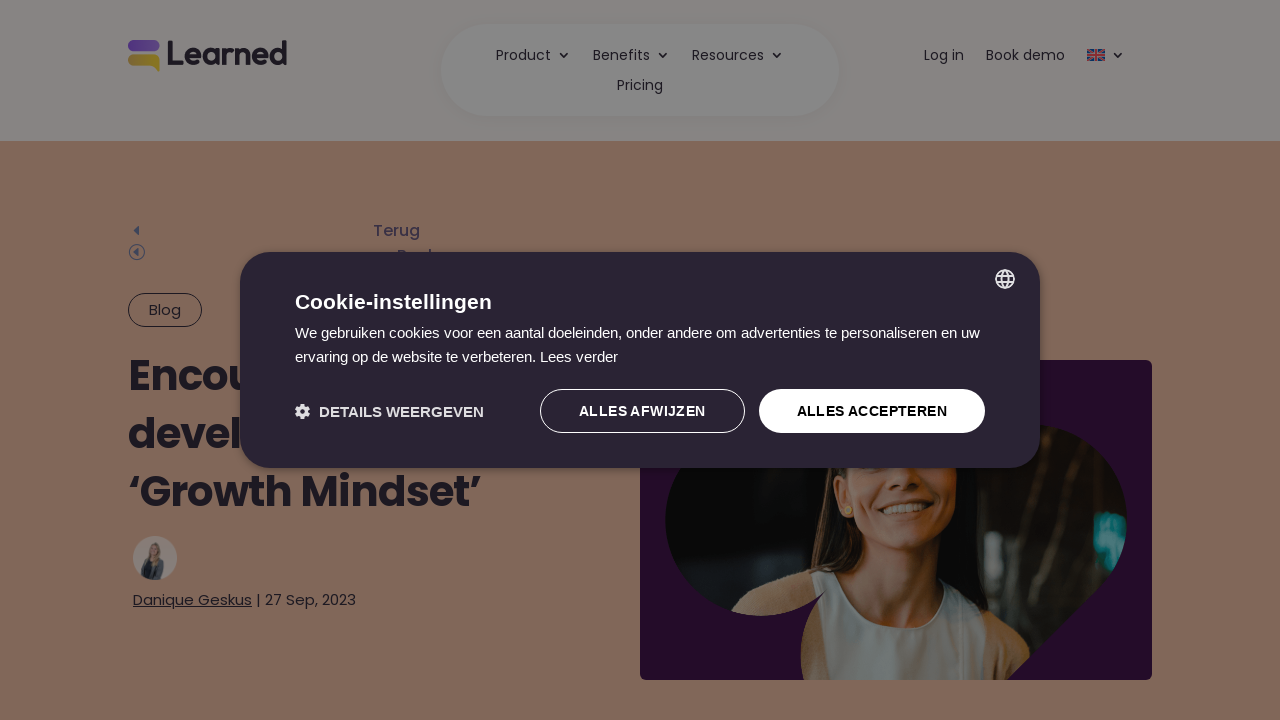

--- FILE ---
content_type: text/css; charset=UTF-8
request_url: https://www.learned.io/wp-content/et-cache/global/et-divi-customizer-global.min.css?ver=1767973173
body_size: 3501
content:
body,.et_pb_column_1_2 .et_quote_content blockquote cite,.et_pb_column_1_2 .et_link_content a.et_link_main_url,.et_pb_column_1_3 .et_quote_content blockquote cite,.et_pb_column_3_8 .et_quote_content blockquote cite,.et_pb_column_1_4 .et_quote_content blockquote cite,.et_pb_blog_grid .et_quote_content blockquote cite,.et_pb_column_1_3 .et_link_content a.et_link_main_url,.et_pb_column_3_8 .et_link_content a.et_link_main_url,.et_pb_column_1_4 .et_link_content a.et_link_main_url,.et_pb_blog_grid .et_link_content a.et_link_main_url,body .et_pb_bg_layout_light .et_pb_post p,body .et_pb_bg_layout_dark .et_pb_post p{font-size:16px}.et_pb_slide_content,.et_pb_best_value{font-size:18px}body{color:#2a2334}h1,h2,h3,h4,h5,h6{color:#2a2334}body{line-height:1.8em}body,.et_pb_column_1_2 .et_quote_content blockquote cite,.et_pb_column_1_2 .et_link_content a.et_link_main_url,.et_pb_column_1_3 .et_quote_content blockquote cite,.et_pb_column_3_8 .et_quote_content blockquote cite,.et_pb_column_1_4 .et_quote_content blockquote cite,.et_pb_blog_grid .et_quote_content blockquote cite,.et_pb_column_1_3 .et_link_content a.et_link_main_url,.et_pb_column_3_8 .et_link_content a.et_link_main_url,.et_pb_column_1_4 .et_link_content a.et_link_main_url,.et_pb_blog_grid .et_link_content a.et_link_main_url,body .et_pb_bg_layout_light .et_pb_post p,body .et_pb_bg_layout_dark .et_pb_post p{font-weight:400}.et_pb_slide_content,.et_pb_best_value{font-weight:400}#et_search_icon:hover,.mobile_menu_bar:before,.mobile_menu_bar:after,.et_toggle_slide_menu:after,.et-social-icon a:hover,.et_pb_sum,.et_pb_pricing li a,.et_pb_pricing_table_button,.et_overlay:before,.entry-summary p.price ins,.et_pb_member_social_links a:hover,.et_pb_widget li a:hover,.et_pb_filterable_portfolio .et_pb_portfolio_filters li a.active,.et_pb_filterable_portfolio .et_pb_portofolio_pagination ul li a.active,.et_pb_gallery .et_pb_gallery_pagination ul li a.active,.wp-pagenavi span.current,.wp-pagenavi a:hover,.nav-single a,.tagged_as a,.posted_in a{color:#9055ee}.et_pb_contact_submit,.et_password_protected_form .et_submit_button,.et_pb_bg_layout_light .et_pb_newsletter_button,.comment-reply-link,.form-submit .et_pb_button,.et_pb_bg_layout_light .et_pb_promo_button,.et_pb_bg_layout_light .et_pb_more_button,.et_pb_contact p input[type="checkbox"]:checked+label i:before,.et_pb_bg_layout_light.et_pb_module.et_pb_button{color:#9055ee}.footer-widget h4{color:#9055ee}.et-search-form,.nav li ul,.et_mobile_menu,.footer-widget li:before,.et_pb_pricing li:before,blockquote{border-color:#9055ee}.et_pb_counter_amount,.et_pb_featured_table .et_pb_pricing_heading,.et_quote_content,.et_link_content,.et_audio_content,.et_pb_post_slider.et_pb_bg_layout_dark,.et_slide_in_menu_container,.et_pb_contact p input[type="radio"]:checked+label i:before{background-color:#9055ee}.container,.et_pb_row,.et_pb_slider .et_pb_container,.et_pb_fullwidth_section .et_pb_title_container,.et_pb_fullwidth_section .et_pb_title_featured_container,.et_pb_fullwidth_header:not(.et_pb_fullscreen) .et_pb_fullwidth_header_container{max-width:1180px}.et_boxed_layout #page-container,.et_boxed_layout.et_non_fixed_nav.et_transparent_nav #page-container #top-header,.et_boxed_layout.et_non_fixed_nav.et_transparent_nav #page-container #main-header,.et_fixed_nav.et_boxed_layout #page-container #top-header,.et_fixed_nav.et_boxed_layout #page-container #main-header,.et_boxed_layout #page-container .container,.et_boxed_layout #page-container .et_pb_row{max-width:1340px}a{color:#9055ee}#main-header,#main-header .nav li ul,.et-search-form,#main-header .et_mobile_menu{background-color:rgba(255,255,255,0)}.nav li ul{border-color:#ffffff}.et_secondary_nav_enabled #page-container #top-header{background-color:#ffffff!important}#et-secondary-nav li ul{background-color:#ffffff}#top-header,#top-header a{color:#70747f}#et-secondary-nav li ul a{color:#000000}.et_header_style_centered .mobile_nav .select_page,.et_header_style_split .mobile_nav .select_page,.et_nav_text_color_light #top-menu>li>a,.et_nav_text_color_dark #top-menu>li>a,#top-menu a,.et_mobile_menu li a,.et_nav_text_color_light .et_mobile_menu li a,.et_nav_text_color_dark .et_mobile_menu li a,#et_search_icon:before,.et_search_form_container input,span.et_close_search_field:after,#et-top-navigation .et-cart-info{color:#000000}.et_search_form_container input::-moz-placeholder{color:#000000}.et_search_form_container input::-webkit-input-placeholder{color:#000000}.et_search_form_container input:-ms-input-placeholder{color:#000000}#main-header .nav li ul a{color:#ffffff}#top-header,#top-header a,#et-secondary-nav li li a,#top-header .et-social-icon a:before{font-size:14px}#top-menu li a{font-size:18px}body.et_vertical_nav .container.et_search_form_container .et-search-form input{font-size:18px!important}#top-menu li.current-menu-ancestor>a,#top-menu li.current-menu-item>a,#top-menu li.current_page_item>a{color:#3971e9}#main-footer{background-color:#f8f8f8}#main-footer .footer-widget h4,#main-footer .widget_block h1,#main-footer .widget_block h2,#main-footer .widget_block h3,#main-footer .widget_block h4,#main-footer .widget_block h5,#main-footer .widget_block h6{color:#9055ee}.footer-widget li:before{border-color:#9055ee}#footer-widgets .footer-widget li:before{top:10.6px}.bottom-nav,.bottom-nav a,.bottom-nav li.current-menu-item a{color:#0a0a0a}#et-footer-nav .bottom-nav li.current-menu-item a{color:#0a0a0a}#footer-bottom{background-color:#ffffff}#main-header{box-shadow:none}.et-fixed-header#main-header{box-shadow:none!important}body .et_pb_button{font-size:14px;background-color:#9055ee;border-width:1px!important;border-color:#9055ee;border-radius:50px}body.et_pb_button_helper_class .et_pb_button,body.et_pb_button_helper_class .et_pb_module.et_pb_button{color:#ffffff}body .et_pb_button:after{content:'$';font-size:14px}body .et_pb_bg_layout_light.et_pb_button:hover,body .et_pb_bg_layout_light .et_pb_button:hover,body .et_pb_button:hover{color:#ffffff!important;background-color:#7d48d2;border-color:#7d48d2!important}h1,h2,h3,h4,h5,h6,.et_quote_content blockquote p,.et_pb_slide_description .et_pb_slide_title{letter-spacing:-1px;line-height:1.4em}@media only screen and (min-width:981px){.et_header_style_left #et-top-navigation,.et_header_style_split #et-top-navigation{padding:47px 0 0 0}.et_header_style_left #et-top-navigation nav>ul>li>a,.et_header_style_split #et-top-navigation nav>ul>li>a{padding-bottom:47px}.et_header_style_split .centered-inline-logo-wrap{width:94px;margin:-94px 0}.et_header_style_split .centered-inline-logo-wrap #logo{max-height:94px}.et_pb_svg_logo.et_header_style_split .centered-inline-logo-wrap #logo{height:94px}.et_header_style_centered #top-menu>li>a{padding-bottom:17px}.et_header_style_slide #et-top-navigation,.et_header_style_fullscreen #et-top-navigation{padding:38px 0 38px 0!important}.et_header_style_centered #main-header .logo_container{height:94px}#logo{max-height:30%}.et_pb_svg_logo #logo{height:30%}.et_header_style_centered.et_hide_primary_logo #main-header:not(.et-fixed-header) .logo_container,.et_header_style_centered.et_hide_fixed_logo #main-header.et-fixed-header .logo_container{height:16.92px}.et_header_style_left .et-fixed-header #et-top-navigation,.et_header_style_split .et-fixed-header #et-top-navigation{padding:25px 0 0 0}.et_header_style_left .et-fixed-header #et-top-navigation nav>ul>li>a,.et_header_style_split .et-fixed-header #et-top-navigation nav>ul>li>a{padding-bottom:25px}.et_header_style_centered header#main-header.et-fixed-header .logo_container{height:50px}.et_header_style_split #main-header.et-fixed-header .centered-inline-logo-wrap{width:50px;margin:-50px 0}.et_header_style_split .et-fixed-header .centered-inline-logo-wrap #logo{max-height:50px}.et_pb_svg_logo.et_header_style_split .et-fixed-header .centered-inline-logo-wrap #logo{height:50px}.et_header_style_slide .et-fixed-header #et-top-navigation,.et_header_style_fullscreen .et-fixed-header #et-top-navigation{padding:16px 0 16px 0!important}.et_fixed_nav #page-container .et-fixed-header#top-header{background-color:#29ccab!important}.et_fixed_nav #page-container .et-fixed-header#top-header #et-secondary-nav li ul{background-color:#29ccab}.et-fixed-header#main-header,.et-fixed-header#main-header .nav li ul,.et-fixed-header .et-search-form{background-color:#ffffff}.et-fixed-header #top-menu li a{font-size:16px}.et-fixed-header #top-menu a,.et-fixed-header #et_search_icon:before,.et-fixed-header #et_top_search .et-search-form input,.et-fixed-header .et_search_form_container input,.et-fixed-header .et_close_search_field:after,.et-fixed-header #et-top-navigation .et-cart-info{color:#333333!important}.et-fixed-header .et_search_form_container input::-moz-placeholder{color:#333333!important}.et-fixed-header .et_search_form_container input::-webkit-input-placeholder{color:#333333!important}.et-fixed-header .et_search_form_container input:-ms-input-placeholder{color:#333333!important}.et-fixed-header #top-menu li.current-menu-ancestor>a,.et-fixed-header #top-menu li.current-menu-item>a,.et-fixed-header #top-menu li.current_page_item>a{color:#29ccab!important}.et-fixed-header#top-header a{color:#333333}}@media only screen and (min-width:1475px){.et_pb_row{padding:29px 0}.et_pb_section{padding:59px 0}.single.et_pb_pagebuilder_layout.et_full_width_page .et_post_meta_wrapper{padding-top:88px}.et_pb_fullwidth_section{padding:0}}h1,h1.et_pb_contact_main_title,.et_pb_title_container h1{font-size:40px}h2,.product .related h2,.et_pb_column_1_2 .et_quote_content blockquote p{font-size:34px}h3{font-size:29px}h4,.et_pb_circle_counter h3,.et_pb_number_counter h3,.et_pb_column_1_3 .et_pb_post h2,.et_pb_column_1_4 .et_pb_post h2,.et_pb_blog_grid h2,.et_pb_column_1_3 .et_quote_content blockquote p,.et_pb_column_3_8 .et_quote_content blockquote p,.et_pb_column_1_4 .et_quote_content blockquote p,.et_pb_blog_grid .et_quote_content blockquote p,.et_pb_column_1_3 .et_link_content h2,.et_pb_column_3_8 .et_link_content h2,.et_pb_column_1_4 .et_link_content h2,.et_pb_blog_grid .et_link_content h2,.et_pb_column_1_3 .et_audio_content h2,.et_pb_column_3_8 .et_audio_content h2,.et_pb_column_1_4 .et_audio_content h2,.et_pb_blog_grid .et_audio_content h2,.et_pb_column_3_8 .et_pb_audio_module_content h2,.et_pb_column_1_3 .et_pb_audio_module_content h2,.et_pb_gallery_grid .et_pb_gallery_item h3,.et_pb_portfolio_grid .et_pb_portfolio_item h2,.et_pb_filterable_portfolio_grid .et_pb_portfolio_item h2{font-size:24px}h5{font-size:21px}h6{font-size:18px}.et_pb_slide_description .et_pb_slide_title{font-size:61px}.et_pb_gallery_grid .et_pb_gallery_item h3,.et_pb_portfolio_grid .et_pb_portfolio_item h2,.et_pb_filterable_portfolio_grid .et_pb_portfolio_item h2,.et_pb_column_1_4 .et_pb_audio_module_content h2{font-size:21px}@media only screen and (max-width:980px){#main-header,#main-header .nav li ul,.et-search-form,#main-header .et_mobile_menu{background-color:#ffffff}h1{font-size:41px}h2,.product .related h2,.et_pb_column_1_2 .et_quote_content blockquote p{font-size:35px}h3{font-size:29px}h4,.et_pb_circle_counter h3,.et_pb_number_counter h3,.et_pb_column_1_3 .et_pb_post h2,.et_pb_column_1_4 .et_pb_post h2,.et_pb_blog_grid h2,.et_pb_column_1_3 .et_quote_content blockquote p,.et_pb_column_3_8 .et_quote_content blockquote p,.et_pb_column_1_4 .et_quote_content blockquote p,.et_pb_blog_grid .et_quote_content blockquote p,.et_pb_column_1_3 .et_link_content h2,.et_pb_column_3_8 .et_link_content h2,.et_pb_column_1_4 .et_link_content h2,.et_pb_blog_grid .et_link_content h2,.et_pb_column_1_3 .et_audio_content h2,.et_pb_column_3_8 .et_audio_content h2,.et_pb_column_1_4 .et_audio_content h2,.et_pb_blog_grid .et_audio_content h2,.et_pb_column_3_8 .et_pb_audio_module_content h2,.et_pb_column_1_3 .et_pb_audio_module_content h2,.et_pb_gallery_grid .et_pb_gallery_item h3,.et_pb_portfolio_grid .et_pb_portfolio_item h2,.et_pb_filterable_portfolio_grid .et_pb_portfolio_item h2{font-size:24px}.et_pb_slider.et_pb_module .et_pb_slides .et_pb_slide_description .et_pb_slide_title{font-size:62px}.et_pb_gallery_grid .et_pb_gallery_item h3,.et_pb_portfolio_grid .et_pb_portfolio_item h2,.et_pb_filterable_portfolio_grid .et_pb_portfolio_item h2,.et_pb_column_1_4 .et_pb_audio_module_content h2{font-size:21px}h5{font-size:21px}h6{font-size:19px}}@media only screen and (max-width:767px){h1{font-size:28px}h2,.product .related h2,.et_pb_column_1_2 .et_quote_content blockquote p{font-size:24px}h3{font-size:20px}h4,.et_pb_circle_counter h3,.et_pb_number_counter h3,.et_pb_column_1_3 .et_pb_post h2,.et_pb_column_1_4 .et_pb_post h2,.et_pb_blog_grid h2,.et_pb_column_1_3 .et_quote_content blockquote p,.et_pb_column_3_8 .et_quote_content blockquote p,.et_pb_column_1_4 .et_quote_content blockquote p,.et_pb_blog_grid .et_quote_content blockquote p,.et_pb_column_1_3 .et_link_content h2,.et_pb_column_3_8 .et_link_content h2,.et_pb_column_1_4 .et_link_content h2,.et_pb_blog_grid .et_link_content h2,.et_pb_column_1_3 .et_audio_content h2,.et_pb_column_3_8 .et_audio_content h2,.et_pb_column_1_4 .et_audio_content h2,.et_pb_blog_grid .et_audio_content h2,.et_pb_column_3_8 .et_pb_audio_module_content h2,.et_pb_column_1_3 .et_pb_audio_module_content h2,.et_pb_gallery_grid .et_pb_gallery_item h3,.et_pb_portfolio_grid .et_pb_portfolio_item h2,.et_pb_filterable_portfolio_grid .et_pb_portfolio_item h2{font-size:16px}.et_pb_slider.et_pb_module .et_pb_slides .et_pb_slide_description .et_pb_slide_title{font-size:42px}.et_pb_gallery_grid .et_pb_gallery_item h3,.et_pb_portfolio_grid .et_pb_portfolio_item h2,.et_pb_filterable_portfolio_grid .et_pb_portfolio_item h2,.et_pb_column_1_4 .et_pb_audio_module_content h2{font-size:14px}h5{font-size:14px}h6{font-size:13px}}	h1,h2,h3,h4,h5,h6{font-family:'Poppins',Helvetica,Arial,Lucida,sans-serif}body,input,textarea,select{font-family:'Poppins',Helvetica,Arial,Lucida,sans-serif}#top-header .container{font-family:'Quicksand',Helvetica,Arial,Lucida,sans-serif}#et_mobile_nav_menu .mobile_nav.opened .mobile_menu_bar::before,.et_pb_module.et_pb_menu .et_mobile_nav_menu .mobile_nav.opened .mobile_menu_bar::before{content: 'M'}.hbspt-form{width:80%;margin-left:40px;margin-top:25px;padding-bottom:25px}.hs-form_theme-round{background-color: #F6F6F6;border: #F6F6F6 solid 1px;font-size: 15px;color: #2a2334;border-radius: 28px;padding: 8px 15px;margin: 2px 0;width: 100%}.hs-form_theme-round .hs-form__field__input input:focus{border-color: #9055ee;color: #2a2334;background-color: #ffffff}.download-text{margin-bottom: 0!important}.hs-form input,.hbspt-form .hs-form textarea,.hbspt-form .hs-form select{background-color: #F6F6F6;border: #F6F6F6 solid 1px;font-size: 15px;color: #2a2334;border-radius: 28px;padding: 8px 15px;margin: 2px 0;width: 100%}.hs-form input:focus{border-color: #9055ee;color: #2a2334;background-color: #ffffff}.hs-form-booleancheckbox{list-style-type: none;width: 100%}.legal-consent-container .hs-form-booleancheckbox-display>span{margin-left: 10px!important}.legal-consent-container .hs-form-booleancheckbox-display input{width: auto;float: left;margin-top: 6px;margin-left: -13px}.hs-form input::placeholder,.hbspt-form .hs-form textarea::placeholder{font-size: 15px;color: #63527A}.hs-form-field{font-size: 15px;color: #2A2334;font-family: poppins;font-weight: 400;padding-top: 15px;padding-bottom: 0;display: block;text-align: left}.hs-form .actions .hs-button.primary.large{cursor: pointer;background-color: #9055EE;border: #9055EE solid 0;font-size: 15px;color: #FFFFFF;font-weight: normal;padding-top: 8px;padding-bottom: 8px;padding-right: 20px;padding-left: 20px;border-radius: 28px;width: auto}.hs-button:hover:not(.inactive){background-color: #7d48d2!important}.hs-form .actions{margin-top: 10px;margin-bottom: 0;text-align: left}.hs-form-required{color: red}ul.hs-error-msgs{list-style-type: none;font-size: 13px;color: #FF0000;font-weight: normal;text-align: left;padding-bottom: 0}.submitted-message p{font-size: 15px;color: #2A2334;font-weight: normal;text-align: left}.download-form-container .et_pb_text_inner{font-family:Poppins,serif;font-size:15px!important;color:#2a2334!important}.hs-form textarea{height: 66px;resize: none}.hbspt-form .hs-form .input label{float: none;text-align: left}.submitted-message{min-height: 50px}ul.et_mobile_menu li.menu-item-has-children .mobile-toggle,ul.et_mobile_menu li.page_item_has_children .mobile-toggle,.et-db #et-boc .et-l ul.et_mobile_menu li.menu-item-has-children .mobile-toggle,.et-db #et-boc .et-l ul.et_mobile_menu li.page_item_has_children .mobile-toggle{width: 44px;height: 100%;padding: 0!important;max-height: 44px;border: none;position: absolute;right: 0;top: 0;z-index: 999;background-color: transparent}ul.et_mobile_menu>li.menu-item-has-children,ul.et_mobile_menu>li.page_item_has_children,ul.et_mobile_menu>li.menu-item-has-children .sub-menu li.menu-item-has-children,.et-db #et-boc .et-l ul.et_mobile_menu>li.menu-item-has-children,.et-db #et-boc .et-l ul.et_mobile_menu>li.page_item_has_children,.et-db #et-boc .et-l ul.et_mobile_menu>li.menu-item-has-children .sub-menu li.menu-item-has-children{position: relative}.et_mobile_menu .menu-item-has-children>a,.et-db #et-boc .et-l .et_mobile_menu .menu-item-has-children>a{background-color: transparent}ul.et_mobile_menu .menu-item-has-children .sub-menu,#main-header ul.et_mobile_menu .menu-item-has-children .sub-menu,.et-db #et-boc .et-l ul.et_mobile_menu .menu-item-has-children .sub-menu,.et-db #main-header ul.et_mobile_menu .menu-item-has-children .sub-menu{display: none!important;visibility: hidden!important}ul.et_mobile_menu .menu-item-has-children .sub-menu.visible,#main-header ul.et_mobile_menu .menu-item-has-children .sub-menu.visible,.et-db #et-boc .et-l ul.et_mobile_menu .menu-item-has-children .sub-menu.visible,.et-db #main-header ul.et_mobile_menu .menu-item-has-children .sub-menu.visible{display: block!important;visibility: visible!important}ul.et_mobile_menu li.menu-item-has-children .mobile-toggle,.et-db #et-boc .et-l ul.et_mobile_menu li.menu-item-has-children .mobile-toggle{text-align: right;opacity: 1;width: 100%;padding-right: 5px!important}ul.et_mobile_menu li.menu-item-has-children .mobile-toggle::after,.et-db #et-boc .et-l ul.et_mobile_menu li.menu-item-has-children .mobile-toggle::after{top: 10px;position: relative;font-family: "ETModules";content: '\33';color: #9055ee;background: #ffffff;border-radius: 50%;padding: 3px}ul.et_mobile_menu li.menu-item-has-children.dt-open>.mobile-toggle::after,.et-db #et-boc .et-l ul.et_mobile_menu li.menu-item-has-children.dt-open>.mobile-toggle::after{content: '\32'}.et_mobile_menu .menu-item-has-children>a{font-weight: 400!important}.et_pb_menu_0.et_pb_menu .et_mobile_menu:after{position: absolute;right: 5%;margin-left: -20px;top: -14px;width: 0;height: 0;content: '';border-left: 20px solid transparent;border-right: 20px solid transparent;border-bottom: 20px solid #ffffff}.mobile_menu_bar{position: relative;display: block;bottom: 10px;line-height: 0}.et_pb_menu_0.et_pb_menu .et_mobile_menu,.et_pb_menu_0.et_pb_menu .et_mobile_menu ul{background-color: #ffffff!important;border-radius: 10px}#primary-breadcrumb ul li{margin-bottom: 0!important}#blog-extended .entry-featured-image-url{margin-bottom: 0;padding-top: 58%}#blog-extended .entry-featured-image-url img{position: absolute;bottom: 0;height: 100%;object-fit: cover}#blog-extended .post-content{padding-top: 0!important}#blog-extended .post-content .post-categories a{font-family: Poppins,serif;font-size: 14px;font-weight: 400;letter-spacing: 0.08px;color: #9055ee}#blog-extended .post-content .post-categories{border-width: 1px;border-radius: 20px!important;border-color: #9055EE;position: relative;top: -15px;width: fit-content;height: 40px;padding-top: 4px;padding-right: 15px;padding-left: 15px;border-style: solid;background-color: #FFFFFF}#blog-extended .post-content .entry-title{font-family: Poppins,serif;font-size: 15px;font-weight: 500;line-height: 1.67;overflow: hidden;min-height: 60px;margin-bottom: 5px;padding-bottom: 0;letter-spacing: normal;text-overflow: ellipsis;color: #2A2334;border: none}#blog-extended .entry-title a:after,.et_pb_posts .et_pb_post .entry-title a:after{position:absolute;display:block;content:"";width:100%;height:100%;left:0;top:0}#blog-extended .post-content .entry-title a:hover{color: #9055ee}#blog-extended .post-content .post-data{display: none;border-radius:20px}.single-post-image img{float: right;width: 576px!important;height: 320px!important;border-radius: 6px;object-fit: cover}.single-post-category{font-family: Poppins,serif;font-size: 12px;font-weight: normal;font-style: normal;font-stretch: normal;line-height: normal;order: 2;width: fit-content;height: auto;margin: 0;padding: 7px 18px;letter-spacing: 0.08px;color: #46474e;border-radius: 16px;background-color: #d5baff}.single-post-title .entry-title{font-family: Poppins,serif;font-size: 36px;overflow: hidden;margin-top: 10px;text-overflow: ellipsis;color: #9055ee}.single-post-title-cs .entry-title{font-family: Poppins,serif;font-size: 36px;overflow: hidden;margin-top: 10px;margin-right: 100px;padding: 0;color: #9055ee}.single-post-meta{font-family: Poppins,serif;font-size: 16px;font-weight: 500;font-style: italic;font-stretch: normal;line-height: normal;margin-top: 30px;letter-spacing: normal;opacity: 0.7;color: #8389a0}.free-download-resource{padding-top: 15px;padding-bottom: 0}.free-download-resource .entry-title h2{font-weight: 900;line-height: 1.5;margin: 2px 2px 2px 2px;letter-spacing: normal;color: #46474e}.single .post{padding-bottom: 0}.client-details-section{padding-top: 0;padding-bottom: 0}.client-details-section .client-detail{width: 100%;margin-right: 0;margin-left: 0}.client-details-section .client-logo img{height: 60px;margin-bottom: 20px;object-fit: contain}.client-details-section .client-detail-label{font-weight: 500;font-style: normal;font-stretch: normal;line-height: normal;margin-bottom: 5px!important;letter-spacing: normal;color: #8389a0}.client-details-section .client-detail-value{font-weight: normal;font-style: normal;font-stretch: normal;line-height: normal;margin-bottom: 23px!important;letter-spacing: normal;color: #46474e;font-size: 14px}.client-details-section .client-website-link{font-family: Poppins,serif;font-size: 80%;font-weight: normal;font-style: normal;font-stretch: normal;line-height: normal;letter-spacing: normal;color: #8389a0}.download-form-container .et_pb_text_inner{font-family: Poppins,serif;font-size: 18px;font-weight: normal;font-style: normal;font-stretch: normal;line-height: normal;letter-spacing: normal;color: #9055ee}.related-articles-section .label{font-family: Poppins,serif;font-size: 14px;font-weight: normal;font-style: normal;font-stretch: normal;line-height: normal;margin-bottom: 40px!important;letter-spacing: normal;color: #8389a0}.back-navigation h4{font-family: Poppins,serif;font-size: 12px;font-weight: 400;font-style: normal;font-stretch: normal;line-height: normal;padding-bottom: 0;vertical-align: top;letter-spacing: normal;color: #8389a0}.back-navigation .et_pb_blurb_container{padding-left: 10px;vertical-align: top}.back-navigation .et-waypoint{font-size: 17px;color: #6d7aa6!important}.back-navigation .et_pb_main_blurb_image{width: 0}.download-text{margin: 0 100px 23px 0;font-family: Poppins,serif;font-size: 18px;font-weight: normal;font-stretch: normal;font-style: normal;line-height: normal;letter-spacing: normal;color: #9055ee}.dsm-entry-meta .dsm-meta-seperator{display: none}.dsm-entry-wrapper{display: flex;flex-flow: column;position: relative;top: -33px;padding-bottom: 0!important}.dsm-entry-header{order: 2}.dsm-entry-meta{border-width: 1px;border-radius: 20px;border-color: #9055EE;position: relative;top: -10px;width: fit-content;height: 40px;padding-top: 4px;padding-right: 15px;padding-left: 15px;border-style: solid;background-color: #FFFFFF}.dsm-entry-meta a{font-family: Poppins,serif;font-size: 12px;font-weight: 400;letter-spacing: 0.08px;color: #9055ee}.dsm-entry-title{font-family: Poppins,serif;font-size: 16px;line-height: 1.67;overflow: hidden;min-height: 80px;margin-bottom: 0;padding-bottom: 0;letter-spacing: normal;text-overflow: ellipsis;color: #2A2334;border: none}.post-categories{color: #d5baff}.post-categories a:not(:first-child){display: none}.post-categories gt:first-child{visibility: visible}.dsm-blog-carousel-item h2:hover{color: #9055ee}.et_pb_title_meta_container{color: #d5baff!important}.et_pb_title_meta_container a:not(:first-child){display: none}.et_pb_title_meta_container gt :first-child{visibility: visible}.dsm-posted-category{color: #d5baff!important}.dsm-posted-category a:not(:first-child){display: none}.dsm-posted-category gt:first-child{visibility: visible}

--- FILE ---
content_type: text/css; charset=UTF-8
request_url: https://www.learned.io/wp-content/et-cache/14295747/et-core-unified-tb-14312895-tb-14296258-tb-14296580-deferred-14295747.min.css?ver=1767983215
body_size: 3204
content:
.et_pb_section_1_tb_body.et_pb_section,.et_pb_section_4_tb_body.et_pb_section{background-color:#fdf2ed!important}.pac_divi_table_of_contents_0_tb_body .pac_dtoc_title,.pac_divi_table_of_contents_1_tb_body .pac_dtoc_title,.pac_divi_table_of_contents_2_tb_body .pac_dtoc_title{font-family:'Poppins',Helvetica,Arial,Lucida,sans-serif;font-weight:600;font-size:18px;color:#2a2334!important}.pac_divi_table_of_contents_0_tb_body .divi_table_of_contents ul li a,.pac_divi_table_of_contents_1_tb_body .divi_table_of_contents ul li a,.pac_divi_table_of_contents_2_tb_body .divi_table_of_contents ul li a{text-decoration:underline;-webkit-text-decoration-color:RGBA(255,255,255,0);text-decoration-color:RGBA(255,255,255,0)}.pac_divi_table_of_contents_0_tb_body ul>li:before,.pac_divi_table_of_contents_0_tb_body ul>li::marker,.pac_divi_table_of_contents_1_tb_body ul>li:before,.pac_divi_table_of_contents_1_tb_body ul>li::marker,.pac_divi_table_of_contents_2_tb_body ul>li:before,.pac_divi_table_of_contents_2_tb_body ul>li::marker{color:#f5ceb6!important}.pac_divi_table_of_contents_0_tb_body.pac_divi_table_of_contents,.pac_divi_table_of_contents_1_tb_body.pac_divi_table_of_contents,.pac_divi_table_of_contents_2_tb_body.pac_divi_table_of_contents{border-radius:10px 10px 0px 0px;overflow:hidden;border-color:RGBA(255,255,255,0)}.pac_divi_table_of_contents_0_tb_body .pac_dtoc_search_input,.pac_divi_table_of_contents_0_tb_body .pac_dtoc_body_area,.pac_divi_table_of_contents_1_tb_body .pac_dtoc_search_input,.pac_divi_table_of_contents_1_tb_body .pac_dtoc_body_area,.pac_divi_table_of_contents_2_tb_body .pac_dtoc_search_input,.pac_divi_table_of_contents_2_tb_body .pac_dtoc_body_area{border-color:RGBA(255,255,255,0)}.pac_divi_table_of_contents_0_tb_body,.pac_divi_table_of_contents_1_tb_body,.pac_divi_table_of_contents_2_tb_body{margin-right:20px}.pac_divi_table_of_contents_0_tb_body .pac_dtoc_title_area,.pac_divi_table_of_contents_1_tb_body .pac_dtoc_title_area,.pac_divi_table_of_contents_2_tb_body .pac_dtoc_title_area{margin:0px 0px 0px 0px;padding:15px 23px 15px 23px;background-color:#f5ceb6}.pac_divi_table_of_contents_0_tb_body .pac_dtoc_opened_icon,.pac_divi_table_of_contents_0_tb_body .pac_dtoc_closed_icon,.pac_divi_table_of_contents_1_tb_body .pac_dtoc_opened_icon,.pac_divi_table_of_contents_1_tb_body .pac_dtoc_closed_icon,.pac_divi_table_of_contents_2_tb_body .pac_dtoc_opened_icon,.pac_divi_table_of_contents_2_tb_body .pac_dtoc_closed_icon{color:RGBA(255,255,255,0);font-size:30px}.pac_divi_table_of_contents_0_tb_body .pac_dtoc_body_area,.pac_divi_table_of_contents_1_tb_body .pac_dtoc_body_area,.pac_divi_table_of_contents_2_tb_body .pac_dtoc_body_area{max-height:400px;overflow-y:auto!important;margin:0px 0px 0px 0px;padding:24px 23px 15px 23px;background-color:#fae6db}.pac_divi_table_of_contents_0_tb_body .pac_dtoc_body_area::-webkit-scrollbar{width:4px}.pac_divi_table_of_contents_1_tb_body .pac_dtoc_body_area::-webkit-scrollbar{width:4px}.pac_divi_table_of_contents_2_tb_body .pac_dtoc_body_area::-webkit-scrollbar{width:4px}.pac_divi_table_of_contents_0_tb_body .pac_dtoc_body_area::-webkit-scrollbar-thumb{background-color:#2A2334}.pac_divi_table_of_contents_1_tb_body .pac_dtoc_body_area::-webkit-scrollbar-thumb{background-color:#2A2334}.pac_divi_table_of_contents_2_tb_body .pac_dtoc_body_area::-webkit-scrollbar-thumb{background-color:#2A2334}mark{color:#000000;background-color:#edf000;color:#000000;background-color:#edf000;color:#000000;background-color:#edf000}.pac_divi_table_of_contents_0_tb_body .pac_dtoc_search_input::placeholder,.pac_divi_table_of_contents_1_tb_body .pac_dtoc_search_input::placeholder,.pac_divi_table_of_contents_2_tb_body .pac_dtoc_search_input::placeholder{color:#666666}.pac_divi_table_of_contents_0_tb_body .pac_dtoc_search_input,.pac_divi_table_of_contents_1_tb_body .pac_dtoc_search_input,.pac_divi_table_of_contents_2_tb_body .pac_dtoc_search_input{background-color:#ffffff!important;color:#666666;padding:10px 10px 10px 10px}.pac_divi_table_of_contents_0_tb_body .pac_dtoc_search_input:focus,.pac_divi_table_of_contents_1_tb_body .pac_dtoc_search_input:focus,.pac_divi_table_of_contents_2_tb_body .pac_dtoc_search_input:focus{background-color:#ffffff!important;color:#666666;border-color:#666666}.pac_divi_table_of_contents_0_tb_body .pac_dtoc_search_keyword,.pac_divi_table_of_contents_1_tb_body .pac_dtoc_search_keyword,.pac_divi_table_of_contents_2_tb_body .pac_dtoc_search_keyword{margin:0px 0px 10px 0px}.pac_divi_table_of_contents_0_tb_body li div a,.pac_divi_table_of_contents_0_tb_body li div,.pac_divi_table_of_contents_1_tb_body li div a,.pac_divi_table_of_contents_1_tb_body li div,.pac_divi_table_of_contents_2_tb_body li div a,.pac_divi_table_of_contents_2_tb_body li div{color:#46474E!important}.pac_divi_table_of_contents_0_tb_body li div span:hover+a,.pac_divi_table_of_contents_0_tb_body li div:hover,.pac_divi_table_of_contents_0_tb_body li.active div a,.pac_divi_table_of_contents_0_tb_body li.active div,.pac_divi_table_of_contents_1_tb_body li div span:hover+a,.pac_divi_table_of_contents_1_tb_body li div:hover,.pac_divi_table_of_contents_1_tb_body li.active div a,.pac_divi_table_of_contents_1_tb_body li.active div,.pac_divi_table_of_contents_2_tb_body li div span:hover+a,.pac_divi_table_of_contents_2_tb_body li div:hover,.pac_divi_table_of_contents_2_tb_body li.active div a,.pac_divi_table_of_contents_2_tb_body li.active div,.et_pb_post_title_1_tb_body .et_pb_title_container h1.entry-title:hover,.et_pb_post_title_1_tb_body .et_pb_title_container h2.entry-title:hover,.et_pb_post_title_1_tb_body .et_pb_title_container h3.entry-title:hover,.et_pb_post_title_1_tb_body .et_pb_title_container h4.entry-title:hover,.et_pb_post_title_1_tb_body .et_pb_title_container h5.entry-title:hover,.et_pb_post_title_1_tb_body .et_pb_title_container h6.entry-title:hover{color:#9055EE!important}.pac_divi_table_of_contents_0_tb_body li div a:after,.pac_divi_table_of_contents_1_tb_body li div a:after,.pac_divi_table_of_contents_2_tb_body li div a:after{background-color:RGBA(255,255,255,0)!important}.pac_divi_table_of_contents_0_tb_body li:not(.active) div a:after,.pac_divi_table_of_contents_1_tb_body li:not(.active) div a:after,.pac_divi_table_of_contents_2_tb_body li:not(.active) div a:after{height:0px!important}.pac_divi_table_of_contents_0_tb_body li.active div a:after,.pac_divi_table_of_contents_1_tb_body li.active div a:after,.pac_divi_table_of_contents_2_tb_body li.active div a:after{height:0px!important;background-color:#9055EE!important}.pac_divi_table_of_contents_0_tb_body li,.pac_divi_table_of_contents_1_tb_body li,.pac_divi_table_of_contents_2_tb_body li{background:!important;margin:0px 0px 15px 0px;padding:0px 0px 0px 0px}.pac_divi_table_of_contents_0_tb_body li.active,.pac_divi_table_of_contents_1_tb_body li.active,.pac_divi_table_of_contents_2_tb_body li.active{background:!important;margin:0px 0px 13px 0px;padding:0px 0px 0px 0px}.pac_divi_table_of_contents_0_tb_body li.pac_dtoc_li_heading_level_1 div a,.pac_divi_table_of_contents_0_tb_body li.pac_dtoc_li_heading_level_1 div,.pac_divi_table_of_contents_0_tb_body li.pac_dtoc_li_heading_level_2 div a,.pac_divi_table_of_contents_0_tb_body li.pac_dtoc_li_heading_level_2 div,.pac_divi_table_of_contents_0_tb_body li.pac_dtoc_li_heading_level_3 div a,.pac_divi_table_of_contents_0_tb_body li.pac_dtoc_li_heading_level_3 div,.pac_divi_table_of_contents_0_tb_body li.pac_dtoc_li_heading_level_4 div a,.pac_divi_table_of_contents_0_tb_body li.pac_dtoc_li_heading_level_4 div,.pac_divi_table_of_contents_0_tb_body li.pac_dtoc_li_heading_level_5 div a,.pac_divi_table_of_contents_0_tb_body li.pac_dtoc_li_heading_level_5 div,.pac_divi_table_of_contents_0_tb_body li.pac_dtoc_li_heading_level_6 div a,.pac_divi_table_of_contents_0_tb_body li.pac_dtoc_li_heading_level_6 div,.pac_divi_table_of_contents_1_tb_body li.pac_dtoc_li_heading_level_1 div a,.pac_divi_table_of_contents_1_tb_body li.pac_dtoc_li_heading_level_1 div,.pac_divi_table_of_contents_1_tb_body li.pac_dtoc_li_heading_level_2 div a,.pac_divi_table_of_contents_1_tb_body li.pac_dtoc_li_heading_level_2 div,.pac_divi_table_of_contents_1_tb_body li.pac_dtoc_li_heading_level_3 div a,.pac_divi_table_of_contents_1_tb_body li.pac_dtoc_li_heading_level_3 div,.pac_divi_table_of_contents_1_tb_body li.pac_dtoc_li_heading_level_4 div a,.pac_divi_table_of_contents_1_tb_body li.pac_dtoc_li_heading_level_4 div,.pac_divi_table_of_contents_1_tb_body li.pac_dtoc_li_heading_level_5 div a,.pac_divi_table_of_contents_1_tb_body li.pac_dtoc_li_heading_level_5 div,.pac_divi_table_of_contents_1_tb_body li.pac_dtoc_li_heading_level_6 div a,.pac_divi_table_of_contents_1_tb_body li.pac_dtoc_li_heading_level_6 div,.pac_divi_table_of_contents_2_tb_body li.pac_dtoc_li_heading_level_1 div a,.pac_divi_table_of_contents_2_tb_body li.pac_dtoc_li_heading_level_1 div,.pac_divi_table_of_contents_2_tb_body li.pac_dtoc_li_heading_level_2 div a,.pac_divi_table_of_contents_2_tb_body li.pac_dtoc_li_heading_level_2 div,.pac_divi_table_of_contents_2_tb_body li.pac_dtoc_li_heading_level_3 div a,.pac_divi_table_of_contents_2_tb_body li.pac_dtoc_li_heading_level_3 div,.pac_divi_table_of_contents_2_tb_body li.pac_dtoc_li_heading_level_4 div a,.pac_divi_table_of_contents_2_tb_body li.pac_dtoc_li_heading_level_4 div,.pac_divi_table_of_contents_2_tb_body li.pac_dtoc_li_heading_level_5 div a,.pac_divi_table_of_contents_2_tb_body li.pac_dtoc_li_heading_level_5 div,.pac_divi_table_of_contents_2_tb_body li.pac_dtoc_li_heading_level_6 div a,.pac_divi_table_of_contents_2_tb_body li.pac_dtoc_li_heading_level_6 div{color:!important}.pac_divi_table_of_contents_0_tb_body li.pac_dtoc_li_heading_level_1 div a:after,.pac_divi_table_of_contents_0_tb_body li.pac_dtoc_li_heading_level_2 div a:after,.pac_divi_table_of_contents_0_tb_body li.pac_dtoc_li_heading_level_3 div a:after,.pac_divi_table_of_contents_0_tb_body li.pac_dtoc_li_heading_level_4 div a:after,.pac_divi_table_of_contents_0_tb_body li.pac_dtoc_li_heading_level_5 div a:after,.pac_divi_table_of_contents_0_tb_body li.pac_dtoc_li_heading_level_6 div a:after,.pac_divi_table_of_contents_1_tb_body li.pac_dtoc_li_heading_level_1 div a:after,.pac_divi_table_of_contents_1_tb_body li.pac_dtoc_li_heading_level_2 div a:after,.pac_divi_table_of_contents_1_tb_body li.pac_dtoc_li_heading_level_3 div a:after,.pac_divi_table_of_contents_1_tb_body li.pac_dtoc_li_heading_level_4 div a:after,.pac_divi_table_of_contents_1_tb_body li.pac_dtoc_li_heading_level_5 div a:after,.pac_divi_table_of_contents_1_tb_body li.pac_dtoc_li_heading_level_6 div a:after,.pac_divi_table_of_contents_2_tb_body li.pac_dtoc_li_heading_level_1 div a:after,.pac_divi_table_of_contents_2_tb_body li.pac_dtoc_li_heading_level_2 div a:after,.pac_divi_table_of_contents_2_tb_body li.pac_dtoc_li_heading_level_3 div a:after,.pac_divi_table_of_contents_2_tb_body li.pac_dtoc_li_heading_level_4 div a:after,.pac_divi_table_of_contents_2_tb_body li.pac_dtoc_li_heading_level_5 div a:after,.pac_divi_table_of_contents_2_tb_body li.pac_dtoc_li_heading_level_6 div a:after{background:!important}.pac_divi_table_of_contents_0_tb_body .divi_table_of_contents ul.pac_dtoc_heading_level_2,.pac_divi_table_of_contents_1_tb_body .divi_table_of_contents ul.pac_dtoc_heading_level_2,.pac_divi_table_of_contents_2_tb_body .divi_table_of_contents ul.pac_dtoc_heading_level_2{padding-left:0px}.pac_divi_table_of_contents_0_tb_body .divi_table_of_contents ul.pac_dtoc_heading_level_3,.pac_divi_table_of_contents_0_tb_body .divi_table_of_contents ul.pac_dtoc_heading_level_4,.pac_divi_table_of_contents_0_tb_body .divi_table_of_contents ul.pac_dtoc_heading_level_5,.pac_divi_table_of_contents_0_tb_body .divi_table_of_contents ul.pac_dtoc_heading_level_6,.pac_divi_table_of_contents_1_tb_body .divi_table_of_contents ul.pac_dtoc_heading_level_3,.pac_divi_table_of_contents_1_tb_body .divi_table_of_contents ul.pac_dtoc_heading_level_4,.pac_divi_table_of_contents_1_tb_body .divi_table_of_contents ul.pac_dtoc_heading_level_5,.pac_divi_table_of_contents_1_tb_body .divi_table_of_contents ul.pac_dtoc_heading_level_6,.pac_divi_table_of_contents_2_tb_body .divi_table_of_contents ul.pac_dtoc_heading_level_3,.pac_divi_table_of_contents_2_tb_body .divi_table_of_contents ul.pac_dtoc_heading_level_4,.pac_divi_table_of_contents_2_tb_body .divi_table_of_contents ul.pac_dtoc_heading_level_5,.pac_divi_table_of_contents_2_tb_body .divi_table_of_contents ul.pac_dtoc_heading_level_6{padding-left:20px}.pac_divi_table_of_contents_0_tb_body .pac_dtoc_heading_level_1>li,.pac_divi_table_of_contents_0_tb_body .pac_dtoc_heading_level_3>li,.pac_divi_table_of_contents_0_tb_body .pac_dtoc_heading_level_4>li,.pac_divi_table_of_contents_0_tb_body .pac_dtoc_heading_level_5>li,.pac_divi_table_of_contents_0_tb_body .pac_dtoc_heading_level_6>li,.pac_divi_table_of_contents_1_tb_body .pac_dtoc_heading_level_1>li,.pac_divi_table_of_contents_1_tb_body .pac_dtoc_heading_level_3>li,.pac_divi_table_of_contents_1_tb_body .pac_dtoc_heading_level_4>li,.pac_divi_table_of_contents_1_tb_body .pac_dtoc_heading_level_5>li,.pac_divi_table_of_contents_1_tb_body .pac_dtoc_heading_level_6>li,.pac_divi_table_of_contents_2_tb_body .pac_dtoc_heading_level_1>li,.pac_divi_table_of_contents_2_tb_body .pac_dtoc_heading_level_3>li,.pac_divi_table_of_contents_2_tb_body .pac_dtoc_heading_level_4>li,.pac_divi_table_of_contents_2_tb_body .pac_dtoc_heading_level_5>li,.pac_divi_table_of_contents_2_tb_body .pac_dtoc_heading_level_6>li{list-style-type:decimal-leading-zero}.pac_divi_table_of_contents_0_tb_body ul.pac_dtoc_heading_level_2,.pac_divi_table_of_contents_1_tb_body ul.pac_dtoc_heading_level_2,.pac_divi_table_of_contents_2_tb_body ul.pac_dtoc_heading_level_2{list-style:none}.pac_divi_table_of_contents_0_tb_body .pac_dtoc_heading_level_2>li,.pac_divi_table_of_contents_1_tb_body .pac_dtoc_heading_level_2>li,.pac_divi_table_of_contents_2_tb_body .pac_dtoc_heading_level_2>li{position:relative;display:flex;align-items:center}.pac_divi_table_of_contents_0_tb_body .pac_dtoc_heading_level_2>li:before,.pac_divi_table_of_contents_1_tb_body .pac_dtoc_heading_level_2>li:before,.pac_divi_table_of_contents_2_tb_body .pac_dtoc_heading_level_2>li:before{content:"^";font-family:ETmodules;font-weight:400}.pac_divi_table_of_contents_0_tb_body ul.pac_dtoc_heading_level_1>li,.pac_divi_table_of_contents_0_tb_body ul.pac_dtoc_heading_level_3>li,.pac_divi_table_of_contents_0_tb_body ul.pac_dtoc_heading_level_4>li,.pac_divi_table_of_contents_0_tb_body ul.pac_dtoc_heading_level_5>li,.pac_divi_table_of_contents_0_tb_body ul.pac_dtoc_heading_level_6>li,.pac_divi_table_of_contents_1_tb_body ul.pac_dtoc_heading_level_1>li,.pac_divi_table_of_contents_1_tb_body ul.pac_dtoc_heading_level_3>li,.pac_divi_table_of_contents_1_tb_body ul.pac_dtoc_heading_level_4>li,.pac_divi_table_of_contents_1_tb_body ul.pac_dtoc_heading_level_5>li,.pac_divi_table_of_contents_1_tb_body ul.pac_dtoc_heading_level_6>li,.pac_divi_table_of_contents_2_tb_body ul.pac_dtoc_heading_level_1>li,.pac_divi_table_of_contents_2_tb_body ul.pac_dtoc_heading_level_3>li,.pac_divi_table_of_contents_2_tb_body ul.pac_dtoc_heading_level_4>li,.pac_divi_table_of_contents_2_tb_body ul.pac_dtoc_heading_level_5>li,.pac_divi_table_of_contents_2_tb_body ul.pac_dtoc_heading_level_6>li{display:none}.pac_divi_table_of_contents_0_tb_body ul,.pac_divi_table_of_contents_1_tb_body ul,.pac_divi_table_of_contents_2_tb_body ul{padding-top:0px}.et_pb_de_mach_acf_item_0_tb_body{background-color:#fae6db;border-radius:0 0 10px 10px;overflow:hidden;padding-bottom:20px!important;margin-right:20px!important;margin-bottom:20px!important}body #page-container .et_pb_de_mach_acf_item_0_tb_body .et_pb_button:hover{padding:.3em 1em}.et_pb_section_2_tb_body{border-radius:15px 15px 15px 15px;overflow:hidden}.et_pb_section_2_tb_body.et_pb_section{margin-top:10px;background-color:#fae6db!important}.et_pb_row_3_tb_body{border-radius:15px 15px 15px 15px;overflow:hidden;height:100%}.et_pb_row_3_tb_body.et_pb_row{padding-top:0px!important;margin-right:25px!important;margin-left:25px!important;padding-top:0px}.et_pb_post_title_1_tb_body .et_pb_title_container h1.entry-title,.et_pb_post_title_1_tb_body .et_pb_title_container h2.entry-title,.et_pb_post_title_1_tb_body .et_pb_title_container h3.entry-title,.et_pb_post_title_1_tb_body .et_pb_title_container h4.entry-title,.et_pb_post_title_1_tb_body .et_pb_title_container h5.entry-title,.et_pb_post_title_1_tb_body .et_pb_title_container h6.entry-title{font-family:'Poppins',Helvetica,Arial,Lucida,sans-serif;font-weight:600;font-size:18px;color:#46474E!important;transition:color 300ms ease 0ms}.et_pb_post_title_1_tb_body.et_pb_featured_bg,.et_pb_post_title_1_tb_body{border-radius:8px 8px 8px 8px;overflow:hidden}.et_pb_button_0_tb_body,.et_pb_button_0_tb_body:after{transition:all 300ms ease 0ms}.et_pb_image_1_tb_body .et_pb_image_wrap{border-radius:6px 6px 6px 6px;overflow:hidden}.et_pb_image_1_tb_body{margin-top:15px!important;margin-bottom:15px!important;text-align:left;margin-left:0}.et_pb_post_content_0_tb_body{color:#2a2334!important;padding-top:0px;padding-bottom:0px;margin-top:0px;margin-bottom:0px}.et_pb_post_content_0_tb_body a,.et_pb_post_content_0_tb_body ol li{line-height:2em}.et_pb_post_content_0_tb_body ul li{line-height:2em;line-height:2em;list-style-position:inside}.et_pb_post_content_0_tb_body ul{padding-left:5px!important}.et_pb_post_content_0_tb_body ol{line-height:2em;padding-left:5px!important}.et_pb_post_content_0_tb_body blockquote{line-height:2em;border-width:2px;border-color:#9055EE}.et_pb_post_content_0_tb_body h1{font-family:'Poppins',Helvetica,Arial,Lucida,sans-serif;color:#2a2334!important}.et_pb_post_content_0_tb_body h2{font-weight:600;color:#2a2334!important}.et_pb_post_content_0_tb_body h3{font-weight:600;font-size:24px;color:#2a2334!important}.et_pb_post_content_0_tb_body h4{font-weight:600;font-size:20px;color:#2a2334!important}.et_pb_post_content_0_tb_body h5{font-weight:600;font-size:18px;color:#2a2334!important}.et_pb_post_content_0_tb_body h6{font-weight:600;font-size:17px;color:#2a2334!important}.et_pb_section_3_tb_body.et_pb_section{background-color:#dbc7f9!important}.et_pb_row_4_tb_body.et_pb_row{padding-right:0px!important;margin-top:-42px!important;margin-bottom:-42px!important;padding-right:0px}.et_pb_text_1_tb_body h2{font-weight:600;font-size:36px;color:#2a2334!important}.et_pb_text_1_tb_body{padding-bottom:20px!important}.et_pb_image_2_tb_body{width:122%;text-align:left;margin-left:0}.et_pb_text_2_tb_body.et_pb_text,.et_pb_text_3_tb_body.et_pb_text,.et_pb_text_4_tb_body.et_pb_text{color:#63527a!important}.et_pb_blog_extras_0_tb_body .et_pb_post.et_pb_post_extra .entry-title,.et_pb_blog_extras_0_tb_body .et_pb_post.et_pb_post_extra .entry-title a{color:#2a2334!important}.et_pb_blog_extras_0_tb_body .et_pb_post.et_pb_post_extra{border-radius:20px 20px 20px 20px;overflow:hidden;border-color:#d6deeb!important;box-shadow:0px 4px 8px 0px rgba(145,157,165,0.3)!important}.et_pb_blog_extras_0_tb_body .el-isotope-item{width:calc(33.333333333333% - 20px);margin-bottom:30px}.et_pb_blog_extras_0_tb_body .el-isotope-item-gutter{width:30px}.et_pb_blog_extras_0_tb_body .et_pb_post.et_pb_post_extra .post-categories a,.et_pb_blog_extras_0_tb_body .et_pb_post_extra.et_pb_no_thumb .post-categories a{margin-right:0}.et_pb_blog_extras_0_tb_body .el-dbe-post-categories li a{padding-top:10px;padding-right:10px;padding-bottom:10px;padding-left:10px}.et_pb_blog_extras_0_tb_body .el-dbe-post-categories li{margin-right:15px;margin-bottom:15px}.et_pb_blog_extras_0_tb_body .swiper-button-next::after,.et_pb_blog_extras_0_tb_body .swiper-button-prev::after{padding-top:5px!important;padding-right:10px!important;padding-bottom:5px!important;padding-left:10px!important}.et_pb_column_3_tb_body{padding-right:3%}@media only screen and (min-width:981px){.pac_divi_table_of_contents_0_tb_body .pac_dtoc_body_area,.pac_divi_table_of_contents_1_tb_body .pac_dtoc_body_area,.pac_divi_table_of_contents_2_tb_body .pac_dtoc_body_area{display:block}.pac_divi_table_of_contents_0_tb_body .pac_dtoc_closed_icon,.pac_divi_table_of_contents_1_tb_body .pac_dtoc_closed_icon,.pac_divi_table_of_contents_2_tb_body .pac_dtoc_closed_icon{display:none}}@media only screen and (max-width:980px){.pac_divi_table_of_contents_0_tb_body .pac_dtoc_title_area,.pac_divi_table_of_contents_1_tb_body .pac_dtoc_title_area,.pac_divi_table_of_contents_2_tb_body .pac_dtoc_title_area{margin:0px 0px 0px 0px;padding:15px 23px 15px 23px}.pac_divi_table_of_contents_0_tb_body .pac_dtoc_search_keyword,.pac_divi_table_of_contents_1_tb_body .pac_dtoc_search_keyword,.pac_divi_table_of_contents_2_tb_body .pac_dtoc_search_keyword{margin:0px 0px 10px 0px}.pac_divi_table_of_contents_0_tb_body .pac_dtoc_search_input,.pac_divi_table_of_contents_1_tb_body .pac_dtoc_search_input,.pac_divi_table_of_contents_2_tb_body .pac_dtoc_search_input{padding:10px 10px 10px 10px}.pac_divi_table_of_contents_0_tb_body .pac_dtoc_body_area,.pac_divi_table_of_contents_1_tb_body .pac_dtoc_body_area,.pac_divi_table_of_contents_2_tb_body .pac_dtoc_body_area{margin:0px 0px 0px 0px;padding:24px 23px 15px 23px}.pac_divi_table_of_contents_0_tb_body li,.pac_divi_table_of_contents_1_tb_body li,.pac_divi_table_of_contents_2_tb_body li{margin:0px 0px 15px 0px;padding:0px 0px 0px 0px}.pac_divi_table_of_contents_0_tb_body li.active,.pac_divi_table_of_contents_1_tb_body li.active,.pac_divi_table_of_contents_2_tb_body li.active{margin:0px 0px 13px 0px;padding:0px 0px 0px 0px}body #page-container .et_pb_de_mach_acf_item_0_tb_body .dmach-acf-item-container{flex-direction:initial}.et_pb_image_1_tb_body .et_pb_image_wrap img,.et_pb_image_2_tb_body .et_pb_image_wrap img{width:auto}.et_pb_post_content_0_tb_body h3{font-size:24px}.et_pb_blog_extras_0_tb_body .el-isotope-item{width:calc(50% - 15px);margin-bottom:30px}.et_pb_blog_extras_0_tb_body .el-isotope-item-gutter{width:30px}}@media only screen and (min-width:768px) and (max-width:980px){.pac_divi_table_of_contents_0_tb_body .pac_dtoc_body_area,.pac_divi_table_of_contents_1_tb_body .pac_dtoc_body_area,.pac_divi_table_of_contents_2_tb_body .pac_dtoc_body_area{display:block}.pac_divi_table_of_contents_0_tb_body .pac_dtoc_closed_icon,.pac_divi_table_of_contents_1_tb_body .pac_dtoc_closed_icon,.pac_divi_table_of_contents_2_tb_body .pac_dtoc_closed_icon{display:none}.et_pb_image_2_tb_body{display:none!important}}@media only screen and (max-width:767px){.pac_divi_table_of_contents_0_tb_body .pac_dtoc_title_area,.pac_divi_table_of_contents_1_tb_body .pac_dtoc_title_area,.pac_divi_table_of_contents_2_tb_body .pac_dtoc_title_area{margin:0px 0px 0px 0px;padding:15px 23px 15px 23px}.pac_divi_table_of_contents_0_tb_body .pac_dtoc_search_keyword,.pac_divi_table_of_contents_1_tb_body .pac_dtoc_search_keyword,.pac_divi_table_of_contents_2_tb_body .pac_dtoc_search_keyword{margin:0px 0px 10px 0px}.pac_divi_table_of_contents_0_tb_body .pac_dtoc_search_input,.pac_divi_table_of_contents_1_tb_body .pac_dtoc_search_input,.pac_divi_table_of_contents_2_tb_body .pac_dtoc_search_input{padding:10px 10px 10px 10px}.pac_divi_table_of_contents_0_tb_body .pac_dtoc_body_area,.pac_divi_table_of_contents_1_tb_body .pac_dtoc_body_area,.pac_divi_table_of_contents_2_tb_body .pac_dtoc_body_area{margin:0px 0px 0px 0px;padding:24px 23px 15px 23px;display:block}.pac_divi_table_of_contents_0_tb_body li,.pac_divi_table_of_contents_1_tb_body li,.pac_divi_table_of_contents_2_tb_body li{margin:0px 0px 15px 0px;padding:0px 0px 0px 0px}.pac_divi_table_of_contents_0_tb_body li.active,.pac_divi_table_of_contents_1_tb_body li.active,.pac_divi_table_of_contents_2_tb_body li.active{margin:0px 0px 13px 0px;padding:0px 0px 0px 0px}.pac_divi_table_of_contents_0_tb_body .pac_dtoc_closed_icon,.pac_divi_table_of_contents_1_tb_body .pac_dtoc_closed_icon,.pac_divi_table_of_contents_2_tb_body .pac_dtoc_closed_icon{display:none}.et_pb_image_1_tb_body .et_pb_image_wrap img,.et_pb_image_2_tb_body .et_pb_image_wrap img{width:auto}.et_pb_post_content_0_tb_body h1{font-size:25px}.et_pb_post_content_0_tb_body h2{font-size:22px}.et_pb_post_content_0_tb_body h3{font-size:18px}.et_pb_image_2_tb_body{display:none!important}.et_pb_blog_extras_0_tb_body .el-isotope-item{width:100%;margin-bottom:30px}.et_pb_blog_extras_0_tb_body .el-isotope-item-gutter{width:30px}}.et_pb_section_0_tb_footer{overflow-x:hidden;background-color:#2a2334}.et_pb_row_0_tb_footer,.et_pb_row_1_tb_footer{overflow-x:hidden}.et_pb_text_0_tb_footer.et_pb_text{color:#FFFFFF!important}.et_pb_text_0_tb_footer{line-height:150%;font-weight:700;font-size:110%;line-height:150%;padding-bottom:30px!important}.et_pb_text_1_tb_footer.et_pb_text{color:#ffffff!important}.et_pb_text_1_tb_footer{line-height:24px;font-family:'Poppins',Helvetica,Arial,Lucida,sans-serif;font-size:90%;line-height:24px}.et_pb_text_2_tb_footer,.et_pb_text_3_tb_footer,.et_pb_text_4_tb_footer{font-weight:600;font-size:18px;margin-bottom:10px!important}.et_pb_text_2_tb_footer h2,.et_pb_text_3_tb_footer h2,.et_pb_text_4_tb_footer h2{font-family:'Poppins',Helvetica,Arial,Lucida,sans-serif;font-size:100%;color:#FFFFFF!important}.et_pb_text_2_tb_footer h6,.et_pb_text_3_tb_footer h6,.et_pb_text_4_tb_footer h6{font-size:16px;color:#FFFFFF!important;line-height:28px}.dsm_icon_list_0_tb_footer .dsm_icon_list_child,.dsm_icon_list_0_tb_footer .dsm_icon_list_child a,.dsm_icon_list_1_tb_footer .dsm_icon_list_child,.dsm_icon_list_1_tb_footer .dsm_icon_list_child a{font-size:13px;color:#FFFFFF!important}.dsm_icon_list_0_tb_footer .dsm_icon_list_items .dsm_icon_list_child .dsm_icon_list_icon,.dsm_icon_list_1_tb_footer .dsm_icon_list_items .dsm_icon_list_child .dsm_icon_list_icon,.dsm_icon_list_2_tb_footer .dsm_icon_list_items .dsm_icon_list_child .dsm_icon_list_icon{color:#9055ee}.dsm_icon_list_0_tb_footer .dsm_icon_list_items .dsm_icon_list_child .dsm_icon_list_text,.dsm_icon_list_1_tb_footer .dsm_icon_list_items .dsm_icon_list_child .dsm_icon_list_text,.dsm_icon_list_2_tb_footer .dsm_icon_list_items .dsm_icon_list_child .dsm_icon_list_text{padding-left:0px}.dsm_icon_list_0_tb_footer .dsm_icon_list_items .dsm_icon_list_child:not(:last-child),.dsm_icon_list_1_tb_footer .dsm_icon_list_items .dsm_icon_list_child:not(:last-child),.dsm_icon_list_2_tb_footer .dsm_icon_list_items .dsm_icon_list_child:not(:last-child){margin-bottom:10px}.dsm_icon_list_2_tb_footer .dsm_icon_list_child,.dsm_icon_list_2_tb_footer .dsm_icon_list_child a{font-family:'Poppins',Helvetica,Arial,Lucida,sans-serif;font-size:13px;color:#FFFFFF!important}.et_pb_row_1_tb_footer.et_pb_row{padding-top:0px!important;padding-right:0px!important;padding-bottom:0px!important;padding-left:0px!important;padding-top:0px;padding-right:0px;padding-bottom:0px;padding-left:0px}.et_pb_image_0_tb_footer{text-align:left;margin-left:0}.dsm_icon_list_child_19_tb_footer.dsm_icon_list_child,.dsm_icon_list_child_19_tb_footer.dsm_icon_list_child a,.dsm_icon_list_child_20_tb_footer.dsm_icon_list_child,.dsm_icon_list_child_20_tb_footer.dsm_icon_list_child a{font-family:'Poppins',Helvetica,Arial,Lucida,sans-serif!important}@media only screen and (min-width:981px){.et_pb_image_0_tb_footer{width:30%}}@media only screen and (max-width:980px){.et_pb_text_0_tb_footer{font-size:12px;padding-bottom:30px!important}.dsm_icon_list_0_tb_footer .dsm_icon_list_child,.dsm_icon_list_0_tb_footer .dsm_icon_list_child a,.dsm_icon_list_1_tb_footer .dsm_icon_list_child,.dsm_icon_list_1_tb_footer .dsm_icon_list_child a,.dsm_icon_list_2_tb_footer .dsm_icon_list_child,.dsm_icon_list_2_tb_footer .dsm_icon_list_child a{font-size:13px}.et_pb_image_0_tb_footer{width:30%}.et_pb_image_0_tb_footer .et_pb_image_wrap img{width:auto}}@media only screen and (max-width:767px){.et_pb_text_0_tb_footer{font-size:16px;padding-top:20px!important;padding-bottom:0px!important}.et_pb_text_1_tb_footer{display:none!important}.et_pb_text_2_tb_footer,.et_pb_text_3_tb_footer,.et_pb_text_4_tb_footer{margin-top:24px!important}.dsm_icon_list_0_tb_footer .dsm_icon_list_child,.dsm_icon_list_0_tb_footer .dsm_icon_list_child a,.dsm_icon_list_1_tb_footer .dsm_icon_list_child,.dsm_icon_list_1_tb_footer .dsm_icon_list_child a,.dsm_icon_list_2_tb_footer .dsm_icon_list_child,.dsm_icon_list_2_tb_footer .dsm_icon_list_child a{font-size:14px}.et_pb_row_1_tb_footer.et_pb_row{margin-top:20px!important}.et_pb_image_0_tb_footer{width:50%}.et_pb_image_0_tb_footer .et_pb_image_wrap img{width:auto}}.et-db #et-boc .et-l .et_pb_section_0-dmp_14287547,.et-db #et-boc .et-l .et_pb_section_25-dmp_14287553{border-radius:32px 32px 32px 32px;overflow-x:visible;overflow-y:visible;z-index:10;box-shadow:0px 2px 18px 0px rgba(0,0,0,0.1)}.et-db #et-boc .et-l .et_pb_section_0-dmp_14287547.et_pb_section,.et-db #et-boc .et-l .et_pb_section_12-dmp_14312876.et_pb_section,.et-db #et-boc .et-l .et_pb_section_25-dmp_14287553.et_pb_section{padding-top:32px;padding-right:40px;padding-bottom:24px;padding-left:40px;margin-top:40px;margin-right:0px;margin-left:0px;background-color:#FFFFFF!important}.et-db #et-boc .et-l .et_pb_row_1-dmp_14287547,.et-db #et-boc .et-l .et_pb_row_13-dmp_14312876,.et-db #et-boc .et-l .et_pb_row_26-dmp_14287553{border-width:0px;border-color:#FFFFFF;overflow-x:visible;overflow-y:visible}.et-db #et-boc .et-l .et_pb_row_1-dmp_14287547.et_pb_row,.et-db #et-boc .et-l .et_pb_row_13-dmp_14312876.et_pb_row,.et-db #et-boc .et-l .et_pb_row_26-dmp_14287553.et_pb_row{padding-top:0px!important;padding-right:0px!important;padding-bottom:0px!important;padding-left:0px!important;margin-top:0px!important;margin-right:0px!important;margin-bottom:0px!important;margin-left:0px!important;padding-top:0px;padding-right:0px;padding-bottom:0px;padding-left:0px}.et-db #et-boc .et-l .et_pb_row_1-dmp_14287547,body.et-db #page-container .et-db #et-boc .et-l #et-boc .et-l .et_pb_row_1-dmp_14287547.et_pb_row,body.et_pb_pagebuilder_layout.single.et-db #page-container #et-boc .et-l #et-boc .et-l .et_pb_row_1-dmp_14287547.et_pb_row,body.et_pb_pagebuilder_layout.single.et_full_width_page.et-db #page-container #et-boc .et-l #et-boc .et-l .et_pb_row_1-dmp_14287547.et_pb_row,.et-db #et-boc .et-l .et_pb_row_13-dmp_14312876,body.et-db #page-container .et-db #et-boc .et-l #et-boc .et-l .et_pb_row_13-dmp_14312876.et_pb_row,body.et_pb_pagebuilder_layout.single.et-db #page-container #et-boc .et-l #et-boc .et-l .et_pb_row_13-dmp_14312876.et_pb_row,body.et_pb_pagebuilder_layout.single.et_full_width_page.et-db #page-container #et-boc .et-l #et-boc .et-l .et_pb_row_13-dmp_14312876.et_pb_row,.et-db #et-boc .et-l .et_pb_row_26-dmp_14287553,body.et-db #page-container .et-db #et-boc .et-l #et-boc .et-l .et_pb_row_26-dmp_14287553.et_pb_row,body.et_pb_pagebuilder_layout.single.et-db #page-container #et-boc .et-l #et-boc .et-l .et_pb_row_26-dmp_14287553.et_pb_row,body.et_pb_pagebuilder_layout.single.et_full_width_page.et-db #page-container #et-boc .et-l #et-boc .et-l .et_pb_row_26-dmp_14287553.et_pb_row{width:auto}.et-db #et-boc .et-l .et_pb_blurb_3-dmp_14287547.et_pb_blurb .et_pb_module_header,.et-db #et-boc .et-l .et_pb_blurb_3-dmp_14287547.et_pb_blurb .et_pb_module_header a,.et-db #et-boc .et-l .et_pb_blurb_4-dmp_14287547.et_pb_blurb .et_pb_module_header,.et-db #et-boc .et-l .et_pb_blurb_4-dmp_14287547.et_pb_blurb .et_pb_module_header a,.et-db #et-boc .et-l .et_pb_blurb_5-dmp_14287547.et_pb_blurb .et_pb_module_header,.et-db #et-boc .et-l .et_pb_blurb_5-dmp_14287547.et_pb_blurb .et_pb_module_header a,.et-db #et-boc .et-l .et_pb_blurb_6-dmp_14287547.et_pb_blurb .et_pb_module_header,.et-db #et-boc .et-l .et_pb_blurb_6-dmp_14287547.et_pb_blurb .et_pb_module_header a,.et-db #et-boc .et-l .et_pb_blurb_8-dmp_14287547.et_pb_blurb .et_pb_module_header,.et-db #et-boc .et-l .et_pb_blurb_8-dmp_14287547.et_pb_blurb .et_pb_module_header a,.et-db #et-boc .et-l .et_pb_blurb_9-dmp_14287547.et_pb_blurb .et_pb_module_header,.et-db #et-boc .et-l .et_pb_blurb_9-dmp_14287547.et_pb_blurb .et_pb_module_header a,.et-db #et-boc .et-l .et_pb_blurb_10-dmp_14287547.et_pb_blurb .et_pb_module_header,.et-db #et-boc .et-l .et_pb_blurb_10-dmp_14287547.et_pb_blurb .et_pb_module_header a,.et-db #et-boc .et-l .et_pb_blurb_11-dmp_14287547.et_pb_blurb .et_pb_module_header,.et-db #et-boc .et-l .et_pb_blurb_11-dmp_14287547.et_pb_blurb .et_pb_module_header a,.et-db #et-boc .et-l .et_pb_blurb_16-dmp_14312876.et_pb_blurb .et_pb_module_header,.et-db #et-boc .et-l .et_pb_blurb_16-dmp_14312876.et_pb_blurb .et_pb_module_header a,.et-db #et-boc .et-l .et_pb_blurb_17-dmp_14312876.et_pb_blurb .et_pb_module_header,.et-db #et-boc .et-l .et_pb_blurb_17-dmp_14312876.et_pb_blurb .et_pb_module_header a,.et-db #et-boc .et-l .et_pb_blurb_18-dmp_14312876.et_pb_blurb .et_pb_module_header,.et-db #et-boc .et-l .et_pb_blurb_18-dmp_14312876.et_pb_blurb .et_pb_module_header a,.et-db #et-boc .et-l .et_pb_blurb_21-dmp_14312876.et_pb_blurb .et_pb_module_header,.et-db #et-boc .et-l .et_pb_blurb_21-dmp_14312876.et_pb_blurb .et_pb_module_header a,.et-db #et-boc .et-l .et_pb_blurb_22-dmp_14312876.et_pb_blurb .et_pb_module_header,.et-db #et-boc .et-l .et_pb_blurb_22-dmp_14312876.et_pb_blurb .et_pb_module_header a,.et-db #et-boc .et-l .et_pb_blurb_23-dmp_14312876.et_pb_blurb .et_pb_module_header,.et-db #et-boc .et-l .et_pb_blurb_23-dmp_14312876.et_pb_blurb .et_pb_module_header a,.et-db #et-boc .et-l .et_pb_blurb_24-dmp_14312876.et_pb_blurb .et_pb_module_header,.et-db #et-boc .et-l .et_pb_blurb_24-dmp_14312876.et_pb_blurb .et_pb_module_header a,.et-db #et-boc .et-l .et_pb_blurb_28-dmp_14287553.et_pb_blurb .et_pb_module_header,.et-db #et-boc .et-l .et_pb_blurb_28-dmp_14287553.et_pb_blurb .et_pb_module_header a,.et-db #et-boc .et-l .et_pb_blurb_29-dmp_14287553.et_pb_blurb .et_pb_module_header,.et-db #et-boc .et-l .et_pb_blurb_29-dmp_14287553.et_pb_blurb .et_pb_module_header a,.et-db #et-boc .et-l .et_pb_blurb_30-dmp_14287553.et_pb_blurb .et_pb_module_header,.et-db #et-boc .et-l .et_pb_blurb_30-dmp_14287553.et_pb_blurb .et_pb_module_header a,.et-db #et-boc .et-l .et_pb_blurb_31-dmp_14287553.et_pb_blurb .et_pb_module_header,.et-db #et-boc .et-l .et_pb_blurb_31-dmp_14287553.et_pb_blurb .et_pb_module_header a,.et-db #et-boc .et-l .et_pb_blurb_33-dmp_14287553.et_pb_blurb .et_pb_module_header,.et-db #et-boc .et-l .et_pb_blurb_33-dmp_14287553.et_pb_blurb .et_pb_module_header a,.et-db #et-boc .et-l .et_pb_blurb_34-dmp_14287553.et_pb_blurb .et_pb_module_header,.et-db #et-boc .et-l .et_pb_blurb_34-dmp_14287553.et_pb_blurb .et_pb_module_header a,.et-db #et-boc .et-l .et_pb_blurb_35-dmp_14287553.et_pb_blurb .et_pb_module_header,.et-db #et-boc .et-l .et_pb_blurb_35-dmp_14287553.et_pb_blurb .et_pb_module_header a,.et-db #et-boc .et-l .et_pb_blurb_36-dmp_14287553.et_pb_blurb .et_pb_module_header,.et-db #et-boc .et-l .et_pb_blurb_36-dmp_14287553.et_pb_blurb .et_pb_module_header a{font-family:'Poppins',Helvetica,Arial,Lucida,sans-serif;font-weight:600;font-size:14px;color:#2a2334!important}.et-db #et-boc .et-l .et_pb_blurb_3-dmp_14287547.et_pb_blurb p,.et-db #et-boc .et-l .et_pb_blurb_4-dmp_14287547.et_pb_blurb p,.et-db #et-boc .et-l .et_pb_blurb_5-dmp_14287547.et_pb_blurb p,.et-db #et-boc .et-l .et_pb_blurb_6-dmp_14287547.et_pb_blurb p,.et-db #et-boc .et-l .et_pb_blurb_8-dmp_14287547.et_pb_blurb p,.et-db #et-boc .et-l .et_pb_blurb_9-dmp_14287547.et_pb_blurb p,.et-db #et-boc .et-l .et_pb_blurb_10-dmp_14287547.et_pb_blurb p,.et-db #et-boc .et-l .et_pb_blurb_11-dmp_14287547.et_pb_blurb p,.et-db #et-boc .et-l .et_pb_blurb_15-dmp_14312876.et_pb_blurb p,.et-db #et-boc .et-l .et_pb_blurb_16-dmp_14312876.et_pb_blurb p,.et-db #et-boc .et-l .et_pb_blurb_17-dmp_14312876.et_pb_blurb p,.et-db #et-boc .et-l .et_pb_blurb_18-dmp_14312876.et_pb_blurb p,.et-db #et-boc .et-l .et_pb_blurb_20-dmp_14312876.et_pb_blurb p,.et-db #et-boc .et-l .et_pb_blurb_21-dmp_14312876.et_pb_blurb p,.et-db #et-boc .et-l .et_pb_blurb_22-dmp_14312876.et_pb_blurb p,.et-db #et-boc .et-l .et_pb_blurb_23-dmp_14312876.et_pb_blurb p,.et-db #et-boc .et-l .et_pb_blurb_24-dmp_14312876.et_pb_blurb p,.et-db #et-boc .et-l .et_pb_blurb_28-dmp_14287553.et_pb_blurb p,.et-db #et-boc .et-l .et_pb_blurb_29-dmp_14287553.et_pb_blurb p,.et-db #et-boc .et-l .et_pb_blurb_30-dmp_14287553.et_pb_blurb p,.et-db #et-boc .et-l .et_pb_blurb_31-dmp_14287553.et_pb_blurb p,.et-db #et-boc .et-l .et_pb_blurb_33-dmp_14287553.et_pb_blurb p,.et-db #et-boc .et-l .et_pb_blurb_34-dmp_14287553.et_pb_blurb p,.et-db #et-boc .et-l .et_pb_blurb_35-dmp_14287553.et_pb_blurb p,.et-db #et-boc .et-l .et_pb_blurb_36-dmp_14287553.et_pb_blurb p{line-height:22px}.et-db #et-boc .et-l .et_pb_blurb_3-dmp_14287547.et_pb_blurb,.et-db #et-boc .et-l .et_pb_blurb_4-dmp_14287547.et_pb_blurb,.et-db #et-boc .et-l .et_pb_blurb_5-dmp_14287547.et_pb_blurb,.et-db #et-boc .et-l .et_pb_blurb_6-dmp_14287547.et_pb_blurb,.et-db #et-boc .et-l .et_pb_blurb_8-dmp_14287547.et_pb_blurb,.et-db #et-boc .et-l .et_pb_blurb_9-dmp_14287547.et_pb_blurb,.et-db #et-boc .et-l .et_pb_blurb_10-dmp_14287547.et_pb_blurb,.et-db #et-boc .et-l .et_pb_blurb_11-dmp_14287547.et_pb_blurb,.et-db #et-boc .et-l .et_pb_blurb_16-dmp_14312876.et_pb_blurb,.et-db #et-boc .et-l .et_pb_blurb_17-dmp_14312876.et_pb_blurb,.et-db #et-boc .et-l .et_pb_blurb_18-dmp_14312876.et_pb_blurb,.et-db #et-boc .et-l .et_pb_blurb_21-dmp_14312876.et_pb_blurb,.et-db #et-boc .et-l .et_pb_blurb_22-dmp_14312876.et_pb_blurb,.et-db #et-boc .et-l .et_pb_blurb_23-dmp_14312876.et_pb_blurb,.et-db #et-boc .et-l .et_pb_blurb_24-dmp_14312876.et_pb_blurb,.et-db #et-boc .et-l .et_pb_blurb_28-dmp_14287553.et_pb_blurb,.et-db #et-boc .et-l .et_pb_blurb_29-dmp_14287553.et_pb_blurb,.et-db #et-boc .et-l .et_pb_blurb_30-dmp_14287553.et_pb_blurb,.et-db #et-boc .et-l .et_pb_blurb_31-dmp_14287553.et_pb_blurb,.et-db #et-boc .et-l .et_pb_blurb_33-dmp_14287553.et_pb_blurb,.et-db #et-boc .et-l .et_pb_blurb_34-dmp_14287553.et_pb_blurb,.et-db #et-boc .et-l .et_pb_blurb_35-dmp_14287553.et_pb_blurb,.et-db #et-boc .et-l .et_pb_blurb_36-dmp_14287553.et_pb_blurb{font-size:12px;color:#63527a!important;line-height:22px;border-radius:8px 8px 8px 8px;overflow:hidden;border-color:#FFFFFF;padding-top:20px!important;padding-right:20px!important;padding-bottom:20px!important;padding-left:20px!important}.et-db #et-boc .et-l .et_pb_blurb_3-dmp_14287547.et_pb_blurb:hover,.et-db #et-boc .et-l .et_pb_blurb_4-dmp_14287547.et_pb_blurb:hover,.et-db #et-boc .et-l .et_pb_blurb_5-dmp_14287547.et_pb_blurb:hover,.et-db #et-boc .et-l .et_pb_blurb_6-dmp_14287547.et_pb_blurb:hover,.et-db #et-boc .et-l .et_pb_blurb_8-dmp_14287547.et_pb_blurb:hover,.et-db #et-boc .et-l .et_pb_blurb_9-dmp_14287547.et_pb_blurb:hover,.et-db #et-boc .et-l .et_pb_blurb_10-dmp_14287547.et_pb_blurb:hover,.et-db #et-boc .et-l .et_pb_blurb_11-dmp_14287547.et_pb_blurb:hover,.et-db #et-boc .et-l .et_pb_blurb_16-dmp_14312876.et_pb_blurb:hover,.et-db #et-boc .et-l .et_pb_blurb_17-dmp_14312876.et_pb_blurb:hover,.et-db #et-boc .et-l .et_pb_blurb_18-dmp_14312876.et_pb_blurb:hover,.et-db #et-boc .et-l .et_pb_blurb_21-dmp_14312876.et_pb_blurb:hover,.et-db #et-boc .et-l .et_pb_blurb_22-dmp_14312876.et_pb_blurb:hover,.et-db #et-boc .et-l .et_pb_blurb_23-dmp_14312876.et_pb_blurb:hover,.et-db #et-boc .et-l .et_pb_blurb_24-dmp_14312876.et_pb_blurb:hover{background-image:initial;background-color:rgba(144,85,238,0.11);border-radius:8px 8px 8px 8px;overflow:hidden;border-color:#8f54ee}.et-db #et-boc .et-l .et_pb_blurb_3-dmp_14287547 .et_pb_main_blurb_image .et_pb_only_image_mode_wrap,.et-db #et-boc .et-l .et_pb_blurb_3-dmp_14287547 .et_pb_main_blurb_image .et-pb-icon,.et-db #et-boc .et-l .et_pb_blurb_4-dmp_14287547 .et_pb_main_blurb_image .et_pb_only_image_mode_wrap,.et-db #et-boc .et-l .et_pb_blurb_4-dmp_14287547 .et_pb_main_blurb_image .et-pb-icon,.et-db #et-boc .et-l .et_pb_blurb_5-dmp_14287547 .et_pb_main_blurb_image .et_pb_only_image_mode_wrap,.et-db #et-boc .et-l .et_pb_blurb_5-dmp_14287547 .et_pb_main_blurb_image .et-pb-icon,.et-db #et-boc .et-l .et_pb_blurb_6-dmp_14287547 .et_pb_main_blurb_image .et_pb_only_image_mode_wrap,.et-db #et-boc .et-l .et_pb_blurb_6-dmp_14287547 .et_pb_main_blurb_image .et-pb-icon,.et-db #et-boc .et-l .et_pb_blurb_8-dmp_14287547 .et_pb_main_blurb_image .et_pb_only_image_mode_wrap,.et-db #et-boc .et-l .et_pb_blurb_8-dmp_14287547 .et_pb_main_blurb_image .et-pb-icon,.et-db #et-boc .et-l .et_pb_blurb_9-dmp_14287547 .et_pb_main_blurb_image .et_pb_only_image_mode_wrap,.et-db #et-boc .et-l .et_pb_blurb_9-dmp_14287547 .et_pb_main_blurb_image .et-pb-icon,.et-db #et-boc .et-l .et_pb_blurb_10-dmp_14287547 .et_pb_main_blurb_image .et_pb_only_image_mode_wrap,.et-db #et-boc .et-l .et_pb_blurb_10-dmp_14287547 .et_pb_main_blurb_image .et-pb-icon,.et-db #et-boc .et-l .et_pb_blurb_11-dmp_14287547 .et_pb_main_blurb_image .et_pb_only_image_mode_wrap,.et-db #et-boc .et-l .et_pb_blurb_11-dmp_14287547 .et_pb_main_blurb_image .et-pb-icon,.et-db #et-boc .et-l .et_pb_blurb_15-dmp_14312876 .et_pb_main_blurb_image .et_pb_only_image_mode_wrap,.et-db #et-boc .et-l .et_pb_blurb_15-dmp_14312876 .et_pb_main_blurb_image .et-pb-icon,.et-db #et-boc .et-l .et_pb_blurb_16-dmp_14312876 .et_pb_main_blurb_image .et_pb_only_image_mode_wrap,.et-db #et-boc .et-l .et_pb_blurb_16-dmp_14312876 .et_pb_main_blurb_image .et-pb-icon,.et-db #et-boc .et-l .et_pb_blurb_17-dmp_14312876 .et_pb_main_blurb_image .et_pb_only_image_mode_wrap,.et-db #et-boc .et-l .et_pb_blurb_17-dmp_14312876 .et_pb_main_blurb_image .et-pb-icon,.et-db #et-boc .et-l .et_pb_blurb_18-dmp_14312876 .et_pb_main_blurb_image .et_pb_only_image_mode_wrap,.et-db #et-boc .et-l .et_pb_blurb_18-dmp_14312876 .et_pb_main_blurb_image .et-pb-icon,.et-db #et-boc .et-l .et_pb_blurb_20-dmp_14312876 .et_pb_main_blurb_image .et_pb_only_image_mode_wrap,.et-db #et-boc .et-l .et_pb_blurb_20-dmp_14312876 .et_pb_main_blurb_image .et-pb-icon,.et-db #et-boc .et-l .et_pb_blurb_21-dmp_14312876 .et_pb_main_blurb_image .et_pb_only_image_mode_wrap,.et-db #et-boc .et-l .et_pb_blurb_21-dmp_14312876 .et_pb_main_blurb_image .et-pb-icon,.et-db #et-boc .et-l .et_pb_blurb_22-dmp_14312876 .et_pb_main_blurb_image .et_pb_only_image_mode_wrap,.et-db #et-boc .et-l .et_pb_blurb_22-dmp_14312876 .et_pb_main_blurb_image .et-pb-icon,.et-db #et-boc .et-l .et_pb_blurb_23-dmp_14312876 .et_pb_main_blurb_image .et_pb_only_image_mode_wrap,.et-db #et-boc .et-l .et_pb_blurb_23-dmp_14312876 .et_pb_main_blurb_image .et-pb-icon,.et-db #et-boc .et-l .et_pb_blurb_24-dmp_14312876 .et_pb_main_blurb_image .et_pb_only_image_mode_wrap,.et-db #et-boc .et-l .et_pb_blurb_24-dmp_14312876 .et_pb_main_blurb_image .et-pb-icon,.et-db #et-boc .et-l .et_pb_blurb_28-dmp_14287553 .et_pb_main_blurb_image .et_pb_only_image_mode_wrap,.et-db #et-boc .et-l .et_pb_blurb_28-dmp_14287553 .et_pb_main_blurb_image .et-pb-icon,.et-db #et-boc .et-l .et_pb_blurb_29-dmp_14287553 .et_pb_main_blurb_image .et_pb_only_image_mode_wrap,.et-db #et-boc .et-l .et_pb_blurb_29-dmp_14287553 .et_pb_main_blurb_image .et-pb-icon,.et-db #et-boc .et-l .et_pb_blurb_30-dmp_14287553 .et_pb_main_blurb_image .et_pb_only_image_mode_wrap,.et-db #et-boc .et-l .et_pb_blurb_30-dmp_14287553 .et_pb_main_blurb_image .et-pb-icon,.et-db #et-boc .et-l .et_pb_blurb_31-dmp_14287553 .et_pb_main_blurb_image .et_pb_only_image_mode_wrap,.et-db #et-boc .et-l .et_pb_blurb_31-dmp_14287553 .et_pb_main_blurb_image .et-pb-icon,.et-db #et-boc .et-l .et_pb_blurb_33-dmp_14287553 .et_pb_main_blurb_image .et_pb_only_image_mode_wrap,.et-db #et-boc .et-l .et_pb_blurb_33-dmp_14287553 .et_pb_main_blurb_image .et-pb-icon,.et-db #et-boc .et-l .et_pb_blurb_34-dmp_14287553 .et_pb_main_blurb_image .et_pb_only_image_mode_wrap,.et-db #et-boc .et-l .et_pb_blurb_34-dmp_14287553 .et_pb_main_blurb_image .et-pb-icon,.et-db #et-boc .et-l .et_pb_blurb_35-dmp_14287553 .et_pb_main_blurb_image .et_pb_only_image_mode_wrap,.et-db #et-boc .et-l .et_pb_blurb_35-dmp_14287553 .et_pb_main_blurb_image .et-pb-icon,.et-db #et-boc .et-l .et_pb_blurb_36-dmp_14287553 .et_pb_main_blurb_image .et_pb_only_image_mode_wrap,.et-db #et-boc .et-l .et_pb_blurb_36-dmp_14287553 .et_pb_main_blurb_image .et-pb-icon{margin-top:2px!important}.et-db #et-boc .et-l .et_pb_blurb_3-dmp_14287547,.et-db #et-boc .et-l .et_pb_blurb_3-dmp_14287547.et_pb_blurb,.et-db #et-boc .et-l .et_pb_blurb_4-dmp_14287547,.et-db #et-boc .et-l .et_pb_blurb_4-dmp_14287547.et_pb_blurb,.et-db #et-boc .et-l .et_pb_blurb_5-dmp_14287547,.et-db #et-boc .et-l .et_pb_blurb_5-dmp_14287547.et_pb_blurb,.et-db #et-boc .et-l .et_pb_blurb_6-dmp_14287547,.et-db #et-boc .et-l .et_pb_blurb_6-dmp_14287547.et_pb_blurb,.et-db #et-boc .et-l .et_pb_blurb_8-dmp_14287547,.et-db #et-boc .et-l .et_pb_blurb_8-dmp_14287547.et_pb_blurb,.et-db #et-boc .et-l .et_pb_blurb_9-dmp_14287547,.et-db #et-boc .et-l .et_pb_blurb_9-dmp_14287547.et_pb_blurb,.et-db #et-boc .et-l .et_pb_blurb_10-dmp_14287547,.et-db #et-boc .et-l .et_pb_blurb_10-dmp_14287547.et_pb_blurb,.et-db #et-boc .et-l .et_pb_blurb_11-dmp_14287547,.et-db #et-boc .et-l .et_pb_blurb_11-dmp_14287547.et_pb_blurb,.et-db #et-boc .et-l .et_pb_blurb_16-dmp_14312876,.et-db #et-boc .et-l .et_pb_blurb_16-dmp_14312876.et_pb_blurb,.et-db #et-boc .et-l .et_pb_blurb_17-dmp_14312876,.et-db #et-boc .et-l .et_pb_blurb_17-dmp_14312876.et_pb_blurb,.et-db #et-boc .et-l .et_pb_blurb_18-dmp_14312876,.et-db #et-boc .et-l .et_pb_blurb_18-dmp_14312876.et_pb_blurb,.et-db #et-boc .et-l .et_pb_blurb_21-dmp_14312876,.et-db #et-boc .et-l .et_pb_blurb_21-dmp_14312876.et_pb_blurb,.et-db #et-boc .et-l .et_pb_blurb_22-dmp_14312876,.et-db #et-boc .et-l .et_pb_blurb_22-dmp_14312876.et_pb_blurb,.et-db #et-boc .et-l .et_pb_blurb_23-dmp_14312876,.et-db #et-boc .et-l .et_pb_blurb_23-dmp_14312876.et_pb_blurb,.et-db #et-boc .et-l .et_pb_blurb_24-dmp_14312876,.et-db #et-boc .et-l .et_pb_blurb_24-dmp_14312876.et_pb_blurb,.et-db #et-boc .et-l .et_pb_blurb_28-dmp_14287553,.et-db #et-boc .et-l .et_pb_blurb_28-dmp_14287553.et_pb_blurb,.et-db #et-boc .et-l .et_pb_blurb_29-dmp_14287553,.et-db #et-boc .et-l .et_pb_blurb_29-dmp_14287553.et_pb_blurb,.et-db #et-boc .et-l .et_pb_blurb_30-dmp_14287553,.et-db #et-boc .et-l .et_pb_blurb_30-dmp_14287553.et_pb_blurb,.et-db #et-boc .et-l .et_pb_blurb_31-dmp_14287553,.et-db #et-boc .et-l .et_pb_blurb_31-dmp_14287553.et_pb_blurb,.et-db #et-boc .et-l .et_pb_blurb_34-dmp_14287553,.et-db #et-boc .et-l .et_pb_blurb_34-dmp_14287553.et_pb_blurb{transition:border-radius 300ms ease 0ms,border 300ms ease 0ms,background-color 300ms ease 0ms,background-image 300ms ease 0ms}.et-db #et-boc .et-l .et_pb_blurb_3-dmp_14287547 .et_pb_main_blurb_image .et_pb_image_wrap,.et-db #et-boc .et-l .et_pb_blurb_4-dmp_14287547 .et_pb_main_blurb_image .et_pb_image_wrap,.et-db #et-boc .et-l .et_pb_blurb_5-dmp_14287547 .et_pb_main_blurb_image .et_pb_image_wrap,.et-db #et-boc .et-l .et_pb_blurb_6-dmp_14287547 .et_pb_main_blurb_image .et_pb_image_wrap,.et-db #et-boc .et-l .et_pb_blurb_8-dmp_14287547 .et_pb_main_blurb_image .et_pb_image_wrap,.et-db #et-boc .et-l .et_pb_blurb_9-dmp_14287547 .et_pb_main_blurb_image .et_pb_image_wrap,.et-db #et-boc .et-l .et_pb_blurb_10-dmp_14287547 .et_pb_main_blurb_image .et_pb_image_wrap,.et-db #et-boc .et-l .et_pb_blurb_11-dmp_14287547 .et_pb_main_blurb_image .et_pb_image_wrap,.et-db #et-boc .et-l .et_pb_blurb_15-dmp_14312876 .et_pb_main_blurb_image .et_pb_image_wrap,.et-db #et-boc .et-l .et_pb_blurb_16-dmp_14312876 .et_pb_main_blurb_image .et_pb_image_wrap,.et-db #et-boc .et-l .et_pb_blurb_17-dmp_14312876 .et_pb_main_blurb_image .et_pb_image_wrap,.et-db #et-boc .et-l .et_pb_blurb_18-dmp_14312876 .et_pb_main_blurb_image .et_pb_image_wrap,.et-db #et-boc .et-l .et_pb_blurb_20-dmp_14312876 .et_pb_main_blurb_image .et_pb_image_wrap,.et-db #et-boc .et-l .et_pb_blurb_21-dmp_14312876 .et_pb_main_blurb_image .et_pb_image_wrap,.et-db #et-boc .et-l .et_pb_blurb_22-dmp_14312876 .et_pb_main_blurb_image .et_pb_image_wrap,.et-db #et-boc .et-l .et_pb_blurb_23-dmp_14312876 .et_pb_main_blurb_image .et_pb_image_wrap,.et-db #et-boc .et-l .et_pb_blurb_24-dmp_14312876 .et_pb_main_blurb_image .et_pb_image_wrap,.et-db #et-boc .et-l .et_pb_blurb_28-dmp_14287553 .et_pb_main_blurb_image .et_pb_image_wrap,.et-db #et-boc .et-l .et_pb_blurb_29-dmp_14287553 .et_pb_main_blurb_image .et_pb_image_wrap,.et-db #et-boc .et-l .et_pb_blurb_30-dmp_14287553 .et_pb_main_blurb_image .et_pb_image_wrap,.et-db #et-boc .et-l .et_pb_blurb_31-dmp_14287553 .et_pb_main_blurb_image .et_pb_image_wrap,.et-db #et-boc .et-l .et_pb_blurb_33-dmp_14287553 .et_pb_main_blurb_image .et_pb_image_wrap,.et-db #et-boc .et-l .et_pb_blurb_34-dmp_14287553 .et_pb_main_blurb_image .et_pb_image_wrap,.et-db #et-boc .et-l .et_pb_blurb_35-dmp_14287553 .et_pb_main_blurb_image .et_pb_image_wrap,.et-db #et-boc .et-l .et_pb_blurb_36-dmp_14287553 .et_pb_main_blurb_image .et_pb_image_wrap{max-width:75%}.et-db #et-boc .et-l .et_pb_section_12-dmp_14312876{border-radius:32px 32px 32px 32px;overflow-x:visible;overflow-y:visible;max-width:1000px;z-index:10;box-shadow:0px 2px 18px 0px rgba(0,0,0,0.1)}.et-db #et-boc .et-l .et_pb_blurb_15-dmp_14312876.et_pb_blurb .et_pb_module_header,.et-db #et-boc .et-l .et_pb_blurb_15-dmp_14312876.et_pb_blurb .et_pb_module_header a,.et-db #et-boc .et-l .et_pb_blurb_20-dmp_14312876.et_pb_blurb .et_pb_module_header,.et-db #et-boc .et-l .et_pb_blurb_20-dmp_14312876.et_pb_blurb .et_pb_module_header a{font-family:'Poppins',Helvetica,Arial,Lucida,sans-serif;font-weight:600;font-size:14px;color:#9055EE!important}.et-db #et-boc .et-l .et_pb_blurb_15-dmp_14312876.et_pb_blurb,.et-db #et-boc .et-l .et_pb_blurb_20-dmp_14312876.et_pb_blurb{font-size:12px;color:#63527a!important;line-height:22px;border-radius:8px 8px 8px 8px;overflow:hidden;border-color:#FFFFFF;padding-top:20px!important}.et-db #et-boc .et-l .et_pb_blurb_15-dmp_14312876.et_pb_blurb:hover,.et-db #et-boc .et-l .et_pb_blurb_20-dmp_14312876.et_pb_blurb:hover{border-radius:8px 8px 8px 8px;overflow:hidden;border-color:#8f54ee}.et-db #et-boc .et-l .et_pb_blurb_15-dmp_14312876,.et-db #et-boc .et-l .et_pb_blurb_20-dmp_14312876{transition:border-radius 300ms ease 0ms,border 300ms ease 0ms}.et-db #et-boc .et-l .et_pb_blurb_28-dmp_14287553.et_pb_blurb:hover,.et-db #et-boc .et-l .et_pb_blurb_29-dmp_14287553.et_pb_blurb:hover,.et-db #et-boc .et-l .et_pb_blurb_30-dmp_14287553.et_pb_blurb:hover,.et-db #et-boc .et-l .et_pb_blurb_31-dmp_14287553.et_pb_blurb:hover,.et-db #et-boc .et-l .et_pb_blurb_33-dmp_14287553.et_pb_blurb:hover,.et-db #et-boc .et-l .et_pb_blurb_34-dmp_14287553.et_pb_blurb:hover,.et-db #et-boc .et-l .et_pb_blurb_35-dmp_14287553.et_pb_blurb:hover,.et-db #et-boc .et-l .et_pb_blurb_36-dmp_14287553.et_pb_blurb:hover{background-image:initial;background-color:rgba(144,85,238,0.11);border-radius:8px 8px 8px 8px;overflow:hidden;border-width:0px;border-color:#8f54ee}.et-db #et-boc .et-l .et_pb_blurb_33-dmp_14287553.et_pb_blurb:hover .et_pb_module_header,.et-db #et-boc .et-l .et_pb_blurb_33-dmp_14287553.et_pb_blurb:hover .et_pb_module_header a,.et-db #et-boc .et-l .et_pb_blurb_35-dmp_14287553.et_pb_blurb:hover .et_pb_module_header,.et-db #et-boc .et-l .et_pb_blurb_35-dmp_14287553.et_pb_blurb:hover .et_pb_module_header a,.et-db #et-boc .et-l .et_pb_blurb_36-dmp_14287553.et_pb_blurb:hover .et_pb_module_header,.et-db #et-boc .et-l .et_pb_blurb_36-dmp_14287553.et_pb_blurb:hover .et_pb_module_header a{color:#8f54ee!important}.et-db #et-boc .et-l .et_pb_blurb_33-dmp_14287553.et_pb_blurb .et_pb_module_header,.et-db #et-boc .et-l .et_pb_blurb_33-dmp_14287553.et_pb_blurb .et_pb_module_header a,.et-db #et-boc .et-l .et_pb_blurb_33-dmp_14287553,.et-db #et-boc .et-l .et_pb_blurb_33-dmp_14287553.et_pb_blurb,.et-db #et-boc .et-l .et_pb_blurb_35-dmp_14287553.et_pb_blurb .et_pb_module_header,.et-db #et-boc .et-l .et_pb_blurb_35-dmp_14287553.et_pb_blurb .et_pb_module_header a,.et-db #et-boc .et-l .et_pb_blurb_35-dmp_14287553,.et-db #et-boc .et-l .et_pb_blurb_35-dmp_14287553.et_pb_blurb,.et-db #et-boc .et-l .et_pb_blurb_36-dmp_14287553.et_pb_blurb .et_pb_module_header,.et-db #et-boc .et-l .et_pb_blurb_36-dmp_14287553.et_pb_blurb .et_pb_module_header a,.et-db #et-boc .et-l .et_pb_blurb_36-dmp_14287553,.et-db #et-boc .et-l .et_pb_blurb_36-dmp_14287553.et_pb_blurb{transition:color 300ms ease 0ms,border-radius 300ms ease 0ms,border 300ms ease 0ms,background-color 300ms ease 0ms,background-image 300ms ease 0ms}.et-db #et-boc .et-l .et_pb_column_2-dmp_14287547,.et-db #et-boc .et-l .et_pb_column_7-dmp_14287547,.et-db #et-boc .et-l .et_pb_column_14-dmp_14312876,.et-db #et-boc .et-l .et_pb_column_19-dmp_14312876,.et-db #et-boc .et-l .et_pb_column_27-dmp_14287553,.et-db #et-boc .et-l .et_pb_column_32-dmp_14287553{padding-right:10px}